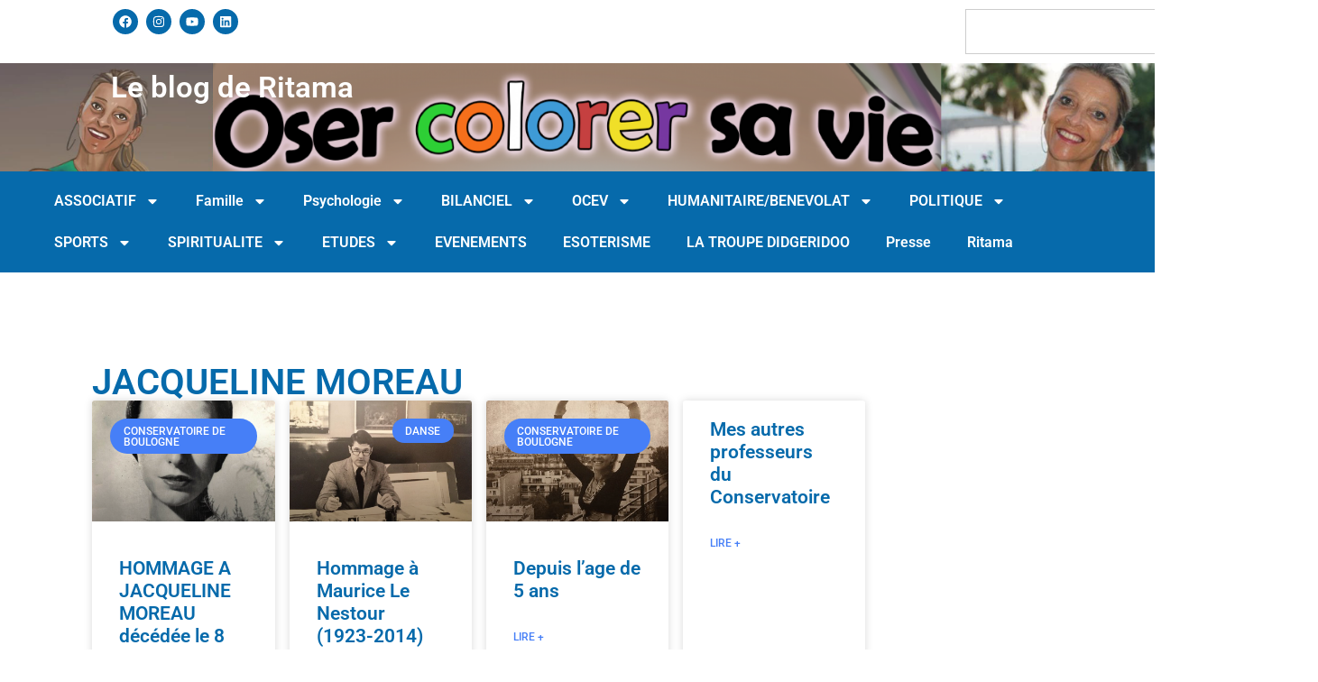

--- FILE ---
content_type: text/html; charset=UTF-8
request_url: https://www.osercolorersavie.fr/tag/jacqueline-moreau/
body_size: 24093
content:
<!doctype html>
<html dir="ltr" lang="fr-FR" prefix="og: https://ogp.me/ns#">
<head>
	<meta charset="UTF-8">
	<meta name="viewport" content="width=device-width, initial-scale=1">
	<link rel="profile" href="https://gmpg.org/xfn/11">
	<title>JACQUELINE MOREAU - Oser colorer sa vie</title>
<style>
#wpadminbar #wp-admin-bar-wccp_free_top_button .ab-icon:before {
	content: "\f160";
	color: #02CA02;
	top: 3px;
}
#wpadminbar #wp-admin-bar-wccp_free_top_button .ab-icon {
	transform: rotate(45deg);
}
</style>

		<!-- All in One SEO 4.9.1 - aioseo.com -->
	<meta name="robots" content="max-image-preview:large" />
	<link rel="canonical" href="https://www.osercolorersavie.fr/tag/jacqueline-moreau/" />
	<meta name="generator" content="All in One SEO (AIOSEO) 4.9.1" />
		<script type="application/ld+json" class="aioseo-schema">
			{"@context":"https:\/\/schema.org","@graph":[{"@type":"BreadcrumbList","@id":"https:\/\/www.osercolorersavie.fr\/tag\/jacqueline-moreau\/#breadcrumblist","itemListElement":[{"@type":"ListItem","@id":"https:\/\/www.osercolorersavie.fr#listItem","position":1,"name":"Home","item":"https:\/\/www.osercolorersavie.fr","nextItem":{"@type":"ListItem","@id":"https:\/\/www.osercolorersavie.fr\/tag\/jacqueline-moreau\/#listItem","name":"JACQUELINE MOREAU"}},{"@type":"ListItem","@id":"https:\/\/www.osercolorersavie.fr\/tag\/jacqueline-moreau\/#listItem","position":2,"name":"JACQUELINE MOREAU","previousItem":{"@type":"ListItem","@id":"https:\/\/www.osercolorersavie.fr#listItem","name":"Home"}}]},{"@type":"CollectionPage","@id":"https:\/\/www.osercolorersavie.fr\/tag\/jacqueline-moreau\/#collectionpage","url":"https:\/\/www.osercolorersavie.fr\/tag\/jacqueline-moreau\/","name":"JACQUELINE MOREAU - Oser colorer sa vie","inLanguage":"fr-FR","isPartOf":{"@id":"https:\/\/www.osercolorersavie.fr\/#website"},"breadcrumb":{"@id":"https:\/\/www.osercolorersavie.fr\/tag\/jacqueline-moreau\/#breadcrumblist"}},{"@type":"Organization","@id":"https:\/\/www.osercolorersavie.fr\/#organization","name":"Oser colorer sa vie","description":"Le blog de Ritama","url":"https:\/\/www.osercolorersavie.fr\/","logo":{"@type":"ImageObject","url":"https:\/\/www.osercolorersavie.fr\/wp-content\/uploads\/2024\/05\/portraits-osez-ecriture2.png","@id":"https:\/\/www.osercolorersavie.fr\/tag\/jacqueline-moreau\/#organizationLogo","width":3103,"height":394},"image":{"@id":"https:\/\/www.osercolorersavie.fr\/tag\/jacqueline-moreau\/#organizationLogo"}},{"@type":"WebSite","@id":"https:\/\/www.osercolorersavie.fr\/#website","url":"https:\/\/www.osercolorersavie.fr\/","name":"Oser colorer sa vie","description":"Le blog de Ritama","inLanguage":"fr-FR","publisher":{"@id":"https:\/\/www.osercolorersavie.fr\/#organization"}}]}
		</script>
		<!-- All in One SEO -->

<link rel="alternate" type="application/rss+xml" title="Oser colorer sa vie &raquo; Flux" href="https://www.osercolorersavie.fr/feed/" />
<link rel="alternate" type="application/rss+xml" title="Oser colorer sa vie &raquo; Flux des commentaires" href="https://www.osercolorersavie.fr/comments/feed/" />
<script id="wpp-js" src="https://www.osercolorersavie.fr/wp-content/plugins/wordpress-popular-posts/assets/js/wpp.min.js?ver=7.3.6" data-sampling="0" data-sampling-rate="100" data-api-url="https://www.osercolorersavie.fr/wp-json/wordpress-popular-posts" data-post-id="0" data-token="bec5e7f448" data-lang="0" data-debug="0"></script>
<link rel="alternate" type="application/rss+xml" title="Oser colorer sa vie &raquo; Flux de l’étiquette JACQUELINE MOREAU" href="https://www.osercolorersavie.fr/tag/jacqueline-moreau/feed/" />
		<!-- This site uses the Google Analytics by MonsterInsights plugin v9.11.1 - Using Analytics tracking - https://www.monsterinsights.com/ -->
							<script src="//www.googletagmanager.com/gtag/js?id=G-16N9VLD5KB"  data-cfasync="false" data-wpfc-render="false" async></script>
			<script data-cfasync="false" data-wpfc-render="false">
				var mi_version = '9.11.1';
				var mi_track_user = true;
				var mi_no_track_reason = '';
								var MonsterInsightsDefaultLocations = {"page_location":"https:\/\/www.osercolorersavie.fr\/tag\/jacqueline-moreau\/"};
								if ( typeof MonsterInsightsPrivacyGuardFilter === 'function' ) {
					var MonsterInsightsLocations = (typeof MonsterInsightsExcludeQuery === 'object') ? MonsterInsightsPrivacyGuardFilter( MonsterInsightsExcludeQuery ) : MonsterInsightsPrivacyGuardFilter( MonsterInsightsDefaultLocations );
				} else {
					var MonsterInsightsLocations = (typeof MonsterInsightsExcludeQuery === 'object') ? MonsterInsightsExcludeQuery : MonsterInsightsDefaultLocations;
				}

								var disableStrs = [
										'ga-disable-G-16N9VLD5KB',
									];

				/* Function to detect opted out users */
				function __gtagTrackerIsOptedOut() {
					for (var index = 0; index < disableStrs.length; index++) {
						if (document.cookie.indexOf(disableStrs[index] + '=true') > -1) {
							return true;
						}
					}

					return false;
				}

				/* Disable tracking if the opt-out cookie exists. */
				if (__gtagTrackerIsOptedOut()) {
					for (var index = 0; index < disableStrs.length; index++) {
						window[disableStrs[index]] = true;
					}
				}

				/* Opt-out function */
				function __gtagTrackerOptout() {
					for (var index = 0; index < disableStrs.length; index++) {
						document.cookie = disableStrs[index] + '=true; expires=Thu, 31 Dec 2099 23:59:59 UTC; path=/';
						window[disableStrs[index]] = true;
					}
				}

				if ('undefined' === typeof gaOptout) {
					function gaOptout() {
						__gtagTrackerOptout();
					}
				}
								window.dataLayer = window.dataLayer || [];

				window.MonsterInsightsDualTracker = {
					helpers: {},
					trackers: {},
				};
				if (mi_track_user) {
					function __gtagDataLayer() {
						dataLayer.push(arguments);
					}

					function __gtagTracker(type, name, parameters) {
						if (!parameters) {
							parameters = {};
						}

						if (parameters.send_to) {
							__gtagDataLayer.apply(null, arguments);
							return;
						}

						if (type === 'event') {
														parameters.send_to = monsterinsights_frontend.v4_id;
							var hookName = name;
							if (typeof parameters['event_category'] !== 'undefined') {
								hookName = parameters['event_category'] + ':' + name;
							}

							if (typeof MonsterInsightsDualTracker.trackers[hookName] !== 'undefined') {
								MonsterInsightsDualTracker.trackers[hookName](parameters);
							} else {
								__gtagDataLayer('event', name, parameters);
							}
							
						} else {
							__gtagDataLayer.apply(null, arguments);
						}
					}

					__gtagTracker('js', new Date());
					__gtagTracker('set', {
						'developer_id.dZGIzZG': true,
											});
					if ( MonsterInsightsLocations.page_location ) {
						__gtagTracker('set', MonsterInsightsLocations);
					}
										__gtagTracker('config', 'G-16N9VLD5KB', {"forceSSL":"true"} );
										window.gtag = __gtagTracker;										(function () {
						/* https://developers.google.com/analytics/devguides/collection/analyticsjs/ */
						/* ga and __gaTracker compatibility shim. */
						var noopfn = function () {
							return null;
						};
						var newtracker = function () {
							return new Tracker();
						};
						var Tracker = function () {
							return null;
						};
						var p = Tracker.prototype;
						p.get = noopfn;
						p.set = noopfn;
						p.send = function () {
							var args = Array.prototype.slice.call(arguments);
							args.unshift('send');
							__gaTracker.apply(null, args);
						};
						var __gaTracker = function () {
							var len = arguments.length;
							if (len === 0) {
								return;
							}
							var f = arguments[len - 1];
							if (typeof f !== 'object' || f === null || typeof f.hitCallback !== 'function') {
								if ('send' === arguments[0]) {
									var hitConverted, hitObject = false, action;
									if ('event' === arguments[1]) {
										if ('undefined' !== typeof arguments[3]) {
											hitObject = {
												'eventAction': arguments[3],
												'eventCategory': arguments[2],
												'eventLabel': arguments[4],
												'value': arguments[5] ? arguments[5] : 1,
											}
										}
									}
									if ('pageview' === arguments[1]) {
										if ('undefined' !== typeof arguments[2]) {
											hitObject = {
												'eventAction': 'page_view',
												'page_path': arguments[2],
											}
										}
									}
									if (typeof arguments[2] === 'object') {
										hitObject = arguments[2];
									}
									if (typeof arguments[5] === 'object') {
										Object.assign(hitObject, arguments[5]);
									}
									if ('undefined' !== typeof arguments[1].hitType) {
										hitObject = arguments[1];
										if ('pageview' === hitObject.hitType) {
											hitObject.eventAction = 'page_view';
										}
									}
									if (hitObject) {
										action = 'timing' === arguments[1].hitType ? 'timing_complete' : hitObject.eventAction;
										hitConverted = mapArgs(hitObject);
										__gtagTracker('event', action, hitConverted);
									}
								}
								return;
							}

							function mapArgs(args) {
								var arg, hit = {};
								var gaMap = {
									'eventCategory': 'event_category',
									'eventAction': 'event_action',
									'eventLabel': 'event_label',
									'eventValue': 'event_value',
									'nonInteraction': 'non_interaction',
									'timingCategory': 'event_category',
									'timingVar': 'name',
									'timingValue': 'value',
									'timingLabel': 'event_label',
									'page': 'page_path',
									'location': 'page_location',
									'title': 'page_title',
									'referrer' : 'page_referrer',
								};
								for (arg in args) {
																		if (!(!args.hasOwnProperty(arg) || !gaMap.hasOwnProperty(arg))) {
										hit[gaMap[arg]] = args[arg];
									} else {
										hit[arg] = args[arg];
									}
								}
								return hit;
							}

							try {
								f.hitCallback();
							} catch (ex) {
							}
						};
						__gaTracker.create = newtracker;
						__gaTracker.getByName = newtracker;
						__gaTracker.getAll = function () {
							return [];
						};
						__gaTracker.remove = noopfn;
						__gaTracker.loaded = true;
						window['__gaTracker'] = __gaTracker;
					})();
									} else {
										console.log("");
					(function () {
						function __gtagTracker() {
							return null;
						}

						window['__gtagTracker'] = __gtagTracker;
						window['gtag'] = __gtagTracker;
					})();
									}
			</script>
							<!-- / Google Analytics by MonsterInsights -->
		<style id='wp-img-auto-sizes-contain-inline-css'>
img:is([sizes=auto i],[sizes^="auto," i]){contain-intrinsic-size:3000px 1500px}
/*# sourceURL=wp-img-auto-sizes-contain-inline-css */
</style>
<style id='wp-emoji-styles-inline-css'>

	img.wp-smiley, img.emoji {
		display: inline !important;
		border: none !important;
		box-shadow: none !important;
		height: 1em !important;
		width: 1em !important;
		margin: 0 0.07em !important;
		vertical-align: -0.1em !important;
		background: none !important;
		padding: 0 !important;
	}
/*# sourceURL=wp-emoji-styles-inline-css */
</style>
<link rel='stylesheet' id='wp-block-library-css' href='https://www.osercolorersavie.fr/wp-includes/css/dist/block-library/style.min.css?ver=6a31004d38c1371c2b2f22330eade382' media='all' />
<style id='global-styles-inline-css'>
:root{--wp--preset--aspect-ratio--square: 1;--wp--preset--aspect-ratio--4-3: 4/3;--wp--preset--aspect-ratio--3-4: 3/4;--wp--preset--aspect-ratio--3-2: 3/2;--wp--preset--aspect-ratio--2-3: 2/3;--wp--preset--aspect-ratio--16-9: 16/9;--wp--preset--aspect-ratio--9-16: 9/16;--wp--preset--color--black: #000000;--wp--preset--color--cyan-bluish-gray: #abb8c3;--wp--preset--color--white: #ffffff;--wp--preset--color--pale-pink: #f78da7;--wp--preset--color--vivid-red: #cf2e2e;--wp--preset--color--luminous-vivid-orange: #ff6900;--wp--preset--color--luminous-vivid-amber: #fcb900;--wp--preset--color--light-green-cyan: #7bdcb5;--wp--preset--color--vivid-green-cyan: #00d084;--wp--preset--color--pale-cyan-blue: #8ed1fc;--wp--preset--color--vivid-cyan-blue: #0693e3;--wp--preset--color--vivid-purple: #9b51e0;--wp--preset--gradient--vivid-cyan-blue-to-vivid-purple: linear-gradient(135deg,rgb(6,147,227) 0%,rgb(155,81,224) 100%);--wp--preset--gradient--light-green-cyan-to-vivid-green-cyan: linear-gradient(135deg,rgb(122,220,180) 0%,rgb(0,208,130) 100%);--wp--preset--gradient--luminous-vivid-amber-to-luminous-vivid-orange: linear-gradient(135deg,rgb(252,185,0) 0%,rgb(255,105,0) 100%);--wp--preset--gradient--luminous-vivid-orange-to-vivid-red: linear-gradient(135deg,rgb(255,105,0) 0%,rgb(207,46,46) 100%);--wp--preset--gradient--very-light-gray-to-cyan-bluish-gray: linear-gradient(135deg,rgb(238,238,238) 0%,rgb(169,184,195) 100%);--wp--preset--gradient--cool-to-warm-spectrum: linear-gradient(135deg,rgb(74,234,220) 0%,rgb(151,120,209) 20%,rgb(207,42,186) 40%,rgb(238,44,130) 60%,rgb(251,105,98) 80%,rgb(254,248,76) 100%);--wp--preset--gradient--blush-light-purple: linear-gradient(135deg,rgb(255,206,236) 0%,rgb(152,150,240) 100%);--wp--preset--gradient--blush-bordeaux: linear-gradient(135deg,rgb(254,205,165) 0%,rgb(254,45,45) 50%,rgb(107,0,62) 100%);--wp--preset--gradient--luminous-dusk: linear-gradient(135deg,rgb(255,203,112) 0%,rgb(199,81,192) 50%,rgb(65,88,208) 100%);--wp--preset--gradient--pale-ocean: linear-gradient(135deg,rgb(255,245,203) 0%,rgb(182,227,212) 50%,rgb(51,167,181) 100%);--wp--preset--gradient--electric-grass: linear-gradient(135deg,rgb(202,248,128) 0%,rgb(113,206,126) 100%);--wp--preset--gradient--midnight: linear-gradient(135deg,rgb(2,3,129) 0%,rgb(40,116,252) 100%);--wp--preset--font-size--small: 13px;--wp--preset--font-size--medium: 20px;--wp--preset--font-size--large: 36px;--wp--preset--font-size--x-large: 42px;--wp--preset--spacing--20: 0.44rem;--wp--preset--spacing--30: 0.67rem;--wp--preset--spacing--40: 1rem;--wp--preset--spacing--50: 1.5rem;--wp--preset--spacing--60: 2.25rem;--wp--preset--spacing--70: 3.38rem;--wp--preset--spacing--80: 5.06rem;--wp--preset--shadow--natural: 6px 6px 9px rgba(0, 0, 0, 0.2);--wp--preset--shadow--deep: 12px 12px 50px rgba(0, 0, 0, 0.4);--wp--preset--shadow--sharp: 6px 6px 0px rgba(0, 0, 0, 0.2);--wp--preset--shadow--outlined: 6px 6px 0px -3px rgb(255, 255, 255), 6px 6px rgb(0, 0, 0);--wp--preset--shadow--crisp: 6px 6px 0px rgb(0, 0, 0);}:root { --wp--style--global--content-size: 800px;--wp--style--global--wide-size: 1200px; }:where(body) { margin: 0; }.wp-site-blocks > .alignleft { float: left; margin-right: 2em; }.wp-site-blocks > .alignright { float: right; margin-left: 2em; }.wp-site-blocks > .aligncenter { justify-content: center; margin-left: auto; margin-right: auto; }:where(.wp-site-blocks) > * { margin-block-start: 24px; margin-block-end: 0; }:where(.wp-site-blocks) > :first-child { margin-block-start: 0; }:where(.wp-site-blocks) > :last-child { margin-block-end: 0; }:root { --wp--style--block-gap: 24px; }:root :where(.is-layout-flow) > :first-child{margin-block-start: 0;}:root :where(.is-layout-flow) > :last-child{margin-block-end: 0;}:root :where(.is-layout-flow) > *{margin-block-start: 24px;margin-block-end: 0;}:root :where(.is-layout-constrained) > :first-child{margin-block-start: 0;}:root :where(.is-layout-constrained) > :last-child{margin-block-end: 0;}:root :where(.is-layout-constrained) > *{margin-block-start: 24px;margin-block-end: 0;}:root :where(.is-layout-flex){gap: 24px;}:root :where(.is-layout-grid){gap: 24px;}.is-layout-flow > .alignleft{float: left;margin-inline-start: 0;margin-inline-end: 2em;}.is-layout-flow > .alignright{float: right;margin-inline-start: 2em;margin-inline-end: 0;}.is-layout-flow > .aligncenter{margin-left: auto !important;margin-right: auto !important;}.is-layout-constrained > .alignleft{float: left;margin-inline-start: 0;margin-inline-end: 2em;}.is-layout-constrained > .alignright{float: right;margin-inline-start: 2em;margin-inline-end: 0;}.is-layout-constrained > .aligncenter{margin-left: auto !important;margin-right: auto !important;}.is-layout-constrained > :where(:not(.alignleft):not(.alignright):not(.alignfull)){max-width: var(--wp--style--global--content-size);margin-left: auto !important;margin-right: auto !important;}.is-layout-constrained > .alignwide{max-width: var(--wp--style--global--wide-size);}body .is-layout-flex{display: flex;}.is-layout-flex{flex-wrap: wrap;align-items: center;}.is-layout-flex > :is(*, div){margin: 0;}body .is-layout-grid{display: grid;}.is-layout-grid > :is(*, div){margin: 0;}body{padding-top: 0px;padding-right: 0px;padding-bottom: 0px;padding-left: 0px;}a:where(:not(.wp-element-button)){text-decoration: underline;}:root :where(.wp-element-button, .wp-block-button__link){background-color: #32373c;border-width: 0;color: #fff;font-family: inherit;font-size: inherit;font-style: inherit;font-weight: inherit;letter-spacing: inherit;line-height: inherit;padding-top: calc(0.667em + 2px);padding-right: calc(1.333em + 2px);padding-bottom: calc(0.667em + 2px);padding-left: calc(1.333em + 2px);text-decoration: none;text-transform: inherit;}.has-black-color{color: var(--wp--preset--color--black) !important;}.has-cyan-bluish-gray-color{color: var(--wp--preset--color--cyan-bluish-gray) !important;}.has-white-color{color: var(--wp--preset--color--white) !important;}.has-pale-pink-color{color: var(--wp--preset--color--pale-pink) !important;}.has-vivid-red-color{color: var(--wp--preset--color--vivid-red) !important;}.has-luminous-vivid-orange-color{color: var(--wp--preset--color--luminous-vivid-orange) !important;}.has-luminous-vivid-amber-color{color: var(--wp--preset--color--luminous-vivid-amber) !important;}.has-light-green-cyan-color{color: var(--wp--preset--color--light-green-cyan) !important;}.has-vivid-green-cyan-color{color: var(--wp--preset--color--vivid-green-cyan) !important;}.has-pale-cyan-blue-color{color: var(--wp--preset--color--pale-cyan-blue) !important;}.has-vivid-cyan-blue-color{color: var(--wp--preset--color--vivid-cyan-blue) !important;}.has-vivid-purple-color{color: var(--wp--preset--color--vivid-purple) !important;}.has-black-background-color{background-color: var(--wp--preset--color--black) !important;}.has-cyan-bluish-gray-background-color{background-color: var(--wp--preset--color--cyan-bluish-gray) !important;}.has-white-background-color{background-color: var(--wp--preset--color--white) !important;}.has-pale-pink-background-color{background-color: var(--wp--preset--color--pale-pink) !important;}.has-vivid-red-background-color{background-color: var(--wp--preset--color--vivid-red) !important;}.has-luminous-vivid-orange-background-color{background-color: var(--wp--preset--color--luminous-vivid-orange) !important;}.has-luminous-vivid-amber-background-color{background-color: var(--wp--preset--color--luminous-vivid-amber) !important;}.has-light-green-cyan-background-color{background-color: var(--wp--preset--color--light-green-cyan) !important;}.has-vivid-green-cyan-background-color{background-color: var(--wp--preset--color--vivid-green-cyan) !important;}.has-pale-cyan-blue-background-color{background-color: var(--wp--preset--color--pale-cyan-blue) !important;}.has-vivid-cyan-blue-background-color{background-color: var(--wp--preset--color--vivid-cyan-blue) !important;}.has-vivid-purple-background-color{background-color: var(--wp--preset--color--vivid-purple) !important;}.has-black-border-color{border-color: var(--wp--preset--color--black) !important;}.has-cyan-bluish-gray-border-color{border-color: var(--wp--preset--color--cyan-bluish-gray) !important;}.has-white-border-color{border-color: var(--wp--preset--color--white) !important;}.has-pale-pink-border-color{border-color: var(--wp--preset--color--pale-pink) !important;}.has-vivid-red-border-color{border-color: var(--wp--preset--color--vivid-red) !important;}.has-luminous-vivid-orange-border-color{border-color: var(--wp--preset--color--luminous-vivid-orange) !important;}.has-luminous-vivid-amber-border-color{border-color: var(--wp--preset--color--luminous-vivid-amber) !important;}.has-light-green-cyan-border-color{border-color: var(--wp--preset--color--light-green-cyan) !important;}.has-vivid-green-cyan-border-color{border-color: var(--wp--preset--color--vivid-green-cyan) !important;}.has-pale-cyan-blue-border-color{border-color: var(--wp--preset--color--pale-cyan-blue) !important;}.has-vivid-cyan-blue-border-color{border-color: var(--wp--preset--color--vivid-cyan-blue) !important;}.has-vivid-purple-border-color{border-color: var(--wp--preset--color--vivid-purple) !important;}.has-vivid-cyan-blue-to-vivid-purple-gradient-background{background: var(--wp--preset--gradient--vivid-cyan-blue-to-vivid-purple) !important;}.has-light-green-cyan-to-vivid-green-cyan-gradient-background{background: var(--wp--preset--gradient--light-green-cyan-to-vivid-green-cyan) !important;}.has-luminous-vivid-amber-to-luminous-vivid-orange-gradient-background{background: var(--wp--preset--gradient--luminous-vivid-amber-to-luminous-vivid-orange) !important;}.has-luminous-vivid-orange-to-vivid-red-gradient-background{background: var(--wp--preset--gradient--luminous-vivid-orange-to-vivid-red) !important;}.has-very-light-gray-to-cyan-bluish-gray-gradient-background{background: var(--wp--preset--gradient--very-light-gray-to-cyan-bluish-gray) !important;}.has-cool-to-warm-spectrum-gradient-background{background: var(--wp--preset--gradient--cool-to-warm-spectrum) !important;}.has-blush-light-purple-gradient-background{background: var(--wp--preset--gradient--blush-light-purple) !important;}.has-blush-bordeaux-gradient-background{background: var(--wp--preset--gradient--blush-bordeaux) !important;}.has-luminous-dusk-gradient-background{background: var(--wp--preset--gradient--luminous-dusk) !important;}.has-pale-ocean-gradient-background{background: var(--wp--preset--gradient--pale-ocean) !important;}.has-electric-grass-gradient-background{background: var(--wp--preset--gradient--electric-grass) !important;}.has-midnight-gradient-background{background: var(--wp--preset--gradient--midnight) !important;}.has-small-font-size{font-size: var(--wp--preset--font-size--small) !important;}.has-medium-font-size{font-size: var(--wp--preset--font-size--medium) !important;}.has-large-font-size{font-size: var(--wp--preset--font-size--large) !important;}.has-x-large-font-size{font-size: var(--wp--preset--font-size--x-large) !important;}
/*# sourceURL=global-styles-inline-css */
</style>

<link rel='stylesheet' id='wordpress-popular-posts-css-css' href='https://www.osercolorersavie.fr/wp-content/plugins/wordpress-popular-posts/assets/css/wpp.css?ver=7.3.6' media='all' />
<link rel='stylesheet' id='hello-elementor-css' href='https://www.osercolorersavie.fr/wp-content/themes/hello-elementor/assets/css/reset.css?ver=3.4.5' media='all' />
<link rel='stylesheet' id='hello-elementor-theme-style-css' href='https://www.osercolorersavie.fr/wp-content/themes/hello-elementor/assets/css/theme.css?ver=3.4.5' media='all' />
<link rel='stylesheet' id='hello-elementor-header-footer-css' href='https://www.osercolorersavie.fr/wp-content/themes/hello-elementor/assets/css/header-footer.css?ver=3.4.5' media='all' />
<link rel='stylesheet' id='elementor-frontend-css' href='https://www.osercolorersavie.fr/wp-content/plugins/elementor/assets/css/frontend.min.css?ver=3.33.2' media='all' />
<style id='elementor-frontend-inline-css'>
.elementor-3939 .elementor-element.elementor-element-0f4686e:not(.elementor-motion-effects-element-type-background), .elementor-3939 .elementor-element.elementor-element-0f4686e > .elementor-motion-effects-container > .elementor-motion-effects-layer{background-image:url("https://www.osercolorersavie.fr/wp-content/uploads/2024/05/portraits-osez-ecriture2.png");}@media(max-width:767px){.elementor-3939 .elementor-element.elementor-element-0f4686e:not(.elementor-motion-effects-element-type-background), .elementor-3939 .elementor-element.elementor-element-0f4686e > .elementor-motion-effects-container > .elementor-motion-effects-layer{background-image:url("https://www.osercolorersavie.fr/wp-content/uploads/2024/05/portraits-osez-ecriture2.png");}}
/*# sourceURL=elementor-frontend-inline-css */
</style>
<link rel='stylesheet' id='elementor-post-3904-css' href='https://www.osercolorersavie.fr/wp-content/uploads/elementor/css/post-3904.css?ver=1767721059' media='all' />
<link rel='stylesheet' id='widget-social-icons-css' href='https://www.osercolorersavie.fr/wp-content/plugins/elementor/assets/css/widget-social-icons.min.css?ver=3.33.2' media='all' />
<link rel='stylesheet' id='e-apple-webkit-css' href='https://www.osercolorersavie.fr/wp-content/plugins/elementor/assets/css/conditionals/apple-webkit.min.css?ver=3.33.2' media='all' />
<link rel='stylesheet' id='widget-search-css' href='https://www.osercolorersavie.fr/wp-content/plugins/elementor-pro/assets/css/widget-search.min.css?ver=3.33.2' media='all' />
<link rel='stylesheet' id='widget-heading-css' href='https://www.osercolorersavie.fr/wp-content/plugins/elementor/assets/css/widget-heading.min.css?ver=3.33.2' media='all' />
<link rel='stylesheet' id='widget-nav-menu-css' href='https://www.osercolorersavie.fr/wp-content/plugins/elementor-pro/assets/css/widget-nav-menu.min.css?ver=3.33.2' media='all' />
<link rel='stylesheet' id='e-sticky-css' href='https://www.osercolorersavie.fr/wp-content/plugins/elementor-pro/assets/css/modules/sticky.min.css?ver=3.33.2' media='all' />
<link rel='stylesheet' id='widget-image-css' href='https://www.osercolorersavie.fr/wp-content/plugins/elementor/assets/css/widget-image.min.css?ver=3.33.2' media='all' />
<link rel='stylesheet' id='widget-posts-css' href='https://www.osercolorersavie.fr/wp-content/plugins/elementor-pro/assets/css/widget-posts.min.css?ver=3.33.2' media='all' />
<link rel='stylesheet' id='feedzy-rss-feeds-elementor-css' href='https://www.osercolorersavie.fr/wp-content/plugins/feedzy-rss-feeds/css/feedzy-rss-feeds.css?ver=1' media='all' />
<link rel='stylesheet' id='elementor-post-3939-css' href='https://www.osercolorersavie.fr/wp-content/uploads/elementor/css/post-3939.css?ver=1767721059' media='all' />
<link rel='stylesheet' id='elementor-post-3950-css' href='https://www.osercolorersavie.fr/wp-content/uploads/elementor/css/post-3950.css?ver=1767721059' media='all' />
<link rel='stylesheet' id='elementor-post-3944-css' href='https://www.osercolorersavie.fr/wp-content/uploads/elementor/css/post-3944.css?ver=1767721190' media='all' />
<link rel='stylesheet' id='elementor-gf-local-roboto-css' href='https://www.osercolorersavie.fr/wp-content/uploads/elementor/google-fonts/css/roboto.css?ver=1743521233' media='all' />
<link rel='stylesheet' id='elementor-gf-local-robotoslab-css' href='https://www.osercolorersavie.fr/wp-content/uploads/elementor/google-fonts/css/robotoslab.css?ver=1743521236' media='all' />
<link rel='stylesheet' id='elementor-gf-local-poppins-css' href='https://www.osercolorersavie.fr/wp-content/uploads/elementor/google-fonts/css/poppins.css?ver=1743522190' media='all' />
<script src="https://www.osercolorersavie.fr/wp-content/plugins/google-analytics-for-wordpress/assets/js/frontend-gtag.min.js?ver=9.11.1" id="monsterinsights-frontend-script-js" async data-wp-strategy="async"></script>
<script data-cfasync="false" data-wpfc-render="false" id='monsterinsights-frontend-script-js-extra'>var monsterinsights_frontend = {"js_events_tracking":"true","download_extensions":"doc,pdf,ppt,zip,xls,docx,pptx,xlsx","inbound_paths":"[]","home_url":"https:\/\/www.osercolorersavie.fr","hash_tracking":"false","v4_id":"G-16N9VLD5KB"};</script>
<script src="https://www.osercolorersavie.fr/wp-includes/js/jquery/jquery.min.js?ver=3.7.1" id="jquery-core-js"></script>
<script src="https://www.osercolorersavie.fr/wp-includes/js/jquery/jquery-migrate.min.js?ver=3.4.1" id="jquery-migrate-js"></script>
<link rel="https://api.w.org/" href="https://www.osercolorersavie.fr/wp-json/" /><link rel="alternate" title="JSON" type="application/json" href="https://www.osercolorersavie.fr/wp-json/wp/v2/tags/259" /><link rel="EditURI" type="application/rsd+xml" title="RSD" href="https://www.osercolorersavie.fr/xmlrpc.php?rsd" />
<style type="text/css">
.feedzy-rss-link-icon:after {
	content: url("https://www.osercolorersavie.fr/wp-content/plugins/feedzy-rss-feeds/img/external-link.png");
	margin-left: 3px;
}
</style>
		<script id="wpcp_disable_selection" type="text/javascript">
var image_save_msg='You are not allowed to save images!';
	var no_menu_msg='Context Menu disabled!';
	var smessage = "Content is protected !!";

function disableEnterKey(e)
{
	var elemtype = e.target.tagName;
	
	elemtype = elemtype.toUpperCase();
	
	if (elemtype == "TEXT" || elemtype == "TEXTAREA" || elemtype == "INPUT" || elemtype == "PASSWORD" || elemtype == "SELECT" || elemtype == "OPTION" || elemtype == "EMBED")
	{
		elemtype = 'TEXT';
	}
	
	if (e.ctrlKey){
     var key;
     if(window.event)
          key = window.event.keyCode;     //IE
     else
          key = e.which;     //firefox (97)
    //if (key != 17) alert(key);
     if (elemtype!= 'TEXT' && (key == 97 || key == 65 || key == 67 || key == 99 || key == 88 || key == 120 || key == 26 || key == 85  || key == 86 || key == 83 || key == 43 || key == 73))
     {
		if(wccp_free_iscontenteditable(e)) return true;
		show_wpcp_message('You are not allowed to copy content or view source');
		return false;
     }else
     	return true;
     }
}


/*For contenteditable tags*/
function wccp_free_iscontenteditable(e)
{
	var e = e || window.event; // also there is no e.target property in IE. instead IE uses window.event.srcElement
  	
	var target = e.target || e.srcElement;

	var elemtype = e.target.nodeName;
	
	elemtype = elemtype.toUpperCase();
	
	var iscontenteditable = "false";
		
	if(typeof target.getAttribute!="undefined" ) iscontenteditable = target.getAttribute("contenteditable"); // Return true or false as string
	
	var iscontenteditable2 = false;
	
	if(typeof target.isContentEditable!="undefined" ) iscontenteditable2 = target.isContentEditable; // Return true or false as boolean

	if(target.parentElement.isContentEditable) iscontenteditable2 = true;
	
	if (iscontenteditable == "true" || iscontenteditable2 == true)
	{
		if(typeof target.style!="undefined" ) target.style.cursor = "text";
		
		return true;
	}
}

////////////////////////////////////
function disable_copy(e)
{	
	var e = e || window.event; // also there is no e.target property in IE. instead IE uses window.event.srcElement
	
	var elemtype = e.target.tagName;
	
	elemtype = elemtype.toUpperCase();
	
	if (elemtype == "TEXT" || elemtype == "TEXTAREA" || elemtype == "INPUT" || elemtype == "PASSWORD" || elemtype == "SELECT" || elemtype == "OPTION" || elemtype == "EMBED")
	{
		elemtype = 'TEXT';
	}
	
	if(wccp_free_iscontenteditable(e)) return true;
	
	var isSafari = /Safari/.test(navigator.userAgent) && /Apple Computer/.test(navigator.vendor);
	
	var checker_IMG = '';
	if (elemtype == "IMG" && checker_IMG == 'checked' && e.detail >= 2) {show_wpcp_message(alertMsg_IMG);return false;}
	if (elemtype != "TEXT")
	{
		if (smessage !== "" && e.detail == 2)
			show_wpcp_message(smessage);
		
		if (isSafari)
			return true;
		else
			return false;
	}	
}

//////////////////////////////////////////
function disable_copy_ie()
{
	var e = e || window.event;
	var elemtype = window.event.srcElement.nodeName;
	elemtype = elemtype.toUpperCase();
	if(wccp_free_iscontenteditable(e)) return true;
	if (elemtype == "IMG") {show_wpcp_message(alertMsg_IMG);return false;}
	if (elemtype != "TEXT" && elemtype != "TEXTAREA" && elemtype != "INPUT" && elemtype != "PASSWORD" && elemtype != "SELECT" && elemtype != "OPTION" && elemtype != "EMBED")
	{
		return false;
	}
}	
function reEnable()
{
	return true;
}
document.onkeydown = disableEnterKey;
document.onselectstart = disable_copy_ie;
if(navigator.userAgent.indexOf('MSIE')==-1)
{
	document.onmousedown = disable_copy;
	document.onclick = reEnable;
}
function disableSelection(target)
{
    //For IE This code will work
    if (typeof target.onselectstart!="undefined")
    target.onselectstart = disable_copy_ie;
    
    //For Firefox This code will work
    else if (typeof target.style.MozUserSelect!="undefined")
    {target.style.MozUserSelect="none";}
    
    //All other  (ie: Opera) This code will work
    else
    target.onmousedown=function(){return false}
    target.style.cursor = "default";
}
//Calling the JS function directly just after body load
window.onload = function(){disableSelection(document.body);};

//////////////////special for safari Start////////////////
var onlongtouch;
var timer;
var touchduration = 1000; //length of time we want the user to touch before we do something

var elemtype = "";
function touchstart(e) {
	var e = e || window.event;
  // also there is no e.target property in IE.
  // instead IE uses window.event.srcElement
  	var target = e.target || e.srcElement;
	
	elemtype = window.event.srcElement.nodeName;
	
	elemtype = elemtype.toUpperCase();
	
	if(!wccp_pro_is_passive()) e.preventDefault();
	if (!timer) {
		timer = setTimeout(onlongtouch, touchduration);
	}
}

function touchend() {
    //stops short touches from firing the event
    if (timer) {
        clearTimeout(timer);
        timer = null;
    }
	onlongtouch();
}

onlongtouch = function(e) { //this will clear the current selection if anything selected
	
	if (elemtype != "TEXT" && elemtype != "TEXTAREA" && elemtype != "INPUT" && elemtype != "PASSWORD" && elemtype != "SELECT" && elemtype != "EMBED" && elemtype != "OPTION")	
	{
		if (window.getSelection) {
			if (window.getSelection().empty) {  // Chrome
			window.getSelection().empty();
			} else if (window.getSelection().removeAllRanges) {  // Firefox
			window.getSelection().removeAllRanges();
			}
		} else if (document.selection) {  // IE?
			document.selection.empty();
		}
		return false;
	}
};

document.addEventListener("DOMContentLoaded", function(event) { 
    window.addEventListener("touchstart", touchstart, false);
    window.addEventListener("touchend", touchend, false);
});

function wccp_pro_is_passive() {

  var cold = false,
  hike = function() {};

  try {
	  const object1 = {};
  var aid = Object.defineProperty(object1, 'passive', {
  get() {cold = true}
  });
  window.addEventListener('test', hike, aid);
  window.removeEventListener('test', hike, aid);
  } catch (e) {}

  return cold;
}
/*special for safari End*/
</script>
<script id="wpcp_disable_Right_Click" type="text/javascript">
document.ondragstart = function() { return false;}
	function nocontext(e) {
	   return false;
	}
	document.oncontextmenu = nocontext;
</script>
<style>
.unselectable
{
-moz-user-select:none;
-webkit-user-select:none;
cursor: default;
}
html
{
-webkit-touch-callout: none;
-webkit-user-select: none;
-khtml-user-select: none;
-moz-user-select: none;
-ms-user-select: none;
user-select: none;
-webkit-tap-highlight-color: rgba(0,0,0,0);
}
</style>
<script id="wpcp_css_disable_selection" type="text/javascript">
var e = document.getElementsByTagName('body')[0];
if(e)
{
	e.setAttribute('unselectable',"on");
}
</script>
            <style id="wpp-loading-animation-styles">@-webkit-keyframes bgslide{from{background-position-x:0}to{background-position-x:-200%}}@keyframes bgslide{from{background-position-x:0}to{background-position-x:-200%}}.wpp-widget-block-placeholder,.wpp-shortcode-placeholder{margin:0 auto;width:60px;height:3px;background:#dd3737;background:linear-gradient(90deg,#dd3737 0%,#571313 10%,#dd3737 100%);background-size:200% auto;border-radius:3px;-webkit-animation:bgslide 1s infinite linear;animation:bgslide 1s infinite linear}</style>
            <meta name="generator" content="Elementor 3.33.2; features: e_font_icon_svg, additional_custom_breakpoints; settings: css_print_method-external, google_font-enabled, font_display-swap">
			<style>
				.e-con.e-parent:nth-of-type(n+4):not(.e-lazyloaded):not(.e-no-lazyload),
				.e-con.e-parent:nth-of-type(n+4):not(.e-lazyloaded):not(.e-no-lazyload) * {
					background-image: none !important;
				}
				@media screen and (max-height: 1024px) {
					.e-con.e-parent:nth-of-type(n+3):not(.e-lazyloaded):not(.e-no-lazyload),
					.e-con.e-parent:nth-of-type(n+3):not(.e-lazyloaded):not(.e-no-lazyload) * {
						background-image: none !important;
					}
				}
				@media screen and (max-height: 640px) {
					.e-con.e-parent:nth-of-type(n+2):not(.e-lazyloaded):not(.e-no-lazyload),
					.e-con.e-parent:nth-of-type(n+2):not(.e-lazyloaded):not(.e-no-lazyload) * {
						background-image: none !important;
					}
				}
			</style>
					<style id="wp-custom-css">
			.comments-area
{margin: 5%;}		</style>
		<!-- ## NXS/OG ## --><!-- ## NXSOGTAGS ## --><!-- ## NXS/OG ## -->
</head>
<body data-rsssl=1 class="archive tag tag-jacqueline-moreau tag-259 wp-custom-logo wp-embed-responsive wp-theme-hello-elementor unselectable hello-elementor-default elementor-page-3944 elementor-default elementor-template-full-width elementor-kit-3904">


<a class="skip-link screen-reader-text" href="#content">Aller au contenu</a>

		<header data-elementor-type="header" data-elementor-id="3939" class="elementor elementor-3939 elementor-location-header" data-elementor-post-type="elementor_library">
			<div class="elementor-element elementor-element-79c361f e-grid e-con-full e-con e-parent" data-id="79c361f" data-element_type="container">
				<div class="elementor-element elementor-element-2f30d2d elementor-shape-circle e-grid-align-left elementor-grid-0 elementor-widget elementor-widget-social-icons" data-id="2f30d2d" data-element_type="widget" data-widget_type="social-icons.default">
				<div class="elementor-widget-container">
							<div class="elementor-social-icons-wrapper elementor-grid" role="list">
							<span class="elementor-grid-item" role="listitem">
					<a class="elementor-icon elementor-social-icon elementor-social-icon-facebook elementor-repeater-item-d6e34de" href="https://www.facebook.com/www.bilanciel.fr?fref=ts" target="_blank">
						<span class="elementor-screen-only">Facebook</span>
						<svg aria-hidden="true" class="e-font-icon-svg e-fab-facebook" viewBox="0 0 512 512" xmlns="http://www.w3.org/2000/svg"><path d="M504 256C504 119 393 8 256 8S8 119 8 256c0 123.78 90.69 226.38 209.25 245V327.69h-63V256h63v-54.64c0-62.15 37-96.48 93.67-96.48 27.14 0 55.52 4.84 55.52 4.84v61h-31.28c-30.8 0-40.41 19.12-40.41 38.73V256h68.78l-11 71.69h-57.78V501C413.31 482.38 504 379.78 504 256z"></path></svg>					</a>
				</span>
							<span class="elementor-grid-item" role="listitem">
					<a class="elementor-icon elementor-social-icon elementor-social-icon-instagram elementor-repeater-item-f5867b0" href="https://www.instagram.com/ritama_bilanciel/?hl=fr" target="_blank">
						<span class="elementor-screen-only">Instagram</span>
						<svg aria-hidden="true" class="e-font-icon-svg e-fab-instagram" viewBox="0 0 448 512" xmlns="http://www.w3.org/2000/svg"><path d="M224.1 141c-63.6 0-114.9 51.3-114.9 114.9s51.3 114.9 114.9 114.9S339 319.5 339 255.9 287.7 141 224.1 141zm0 189.6c-41.1 0-74.7-33.5-74.7-74.7s33.5-74.7 74.7-74.7 74.7 33.5 74.7 74.7-33.6 74.7-74.7 74.7zm146.4-194.3c0 14.9-12 26.8-26.8 26.8-14.9 0-26.8-12-26.8-26.8s12-26.8 26.8-26.8 26.8 12 26.8 26.8zm76.1 27.2c-1.7-35.9-9.9-67.7-36.2-93.9-26.2-26.2-58-34.4-93.9-36.2-37-2.1-147.9-2.1-184.9 0-35.8 1.7-67.6 9.9-93.9 36.1s-34.4 58-36.2 93.9c-2.1 37-2.1 147.9 0 184.9 1.7 35.9 9.9 67.7 36.2 93.9s58 34.4 93.9 36.2c37 2.1 147.9 2.1 184.9 0 35.9-1.7 67.7-9.9 93.9-36.2 26.2-26.2 34.4-58 36.2-93.9 2.1-37 2.1-147.8 0-184.8zM398.8 388c-7.8 19.6-22.9 34.7-42.6 42.6-29.5 11.7-99.5 9-132.1 9s-102.7 2.6-132.1-9c-19.6-7.8-34.7-22.9-42.6-42.6-11.7-29.5-9-99.5-9-132.1s-2.6-102.7 9-132.1c7.8-19.6 22.9-34.7 42.6-42.6 29.5-11.7 99.5-9 132.1-9s102.7-2.6 132.1 9c19.6 7.8 34.7 22.9 42.6 42.6 11.7 29.5 9 99.5 9 132.1s2.7 102.7-9 132.1z"></path></svg>					</a>
				</span>
							<span class="elementor-grid-item" role="listitem">
					<a class="elementor-icon elementor-social-icon elementor-social-icon-youtube elementor-repeater-item-28598f6" href="https://www.youtube.com/c/RITAMATh%C3%A9rapeuteHolistique" target="_blank">
						<span class="elementor-screen-only">Youtube</span>
						<svg aria-hidden="true" class="e-font-icon-svg e-fab-youtube" viewBox="0 0 576 512" xmlns="http://www.w3.org/2000/svg"><path d="M549.655 124.083c-6.281-23.65-24.787-42.276-48.284-48.597C458.781 64 288 64 288 64S117.22 64 74.629 75.486c-23.497 6.322-42.003 24.947-48.284 48.597-11.412 42.867-11.412 132.305-11.412 132.305s0 89.438 11.412 132.305c6.281 23.65 24.787 41.5 48.284 47.821C117.22 448 288 448 288 448s170.78 0 213.371-11.486c23.497-6.321 42.003-24.171 48.284-47.821 11.412-42.867 11.412-132.305 11.412-132.305s0-89.438-11.412-132.305zm-317.51 213.508V175.185l142.739 81.205-142.739 81.201z"></path></svg>					</a>
				</span>
							<span class="elementor-grid-item" role="listitem">
					<a class="elementor-icon elementor-social-icon elementor-social-icon-linkedin elementor-repeater-item-d8b40d8" href="https://www.linkedin.com/in/ritama-sophie-touttee-henrotte/" target="_blank">
						<span class="elementor-screen-only">Linkedin</span>
						<svg aria-hidden="true" class="e-font-icon-svg e-fab-linkedin" viewBox="0 0 448 512" xmlns="http://www.w3.org/2000/svg"><path d="M416 32H31.9C14.3 32 0 46.5 0 64.3v383.4C0 465.5 14.3 480 31.9 480H416c17.6 0 32-14.5 32-32.3V64.3c0-17.8-14.4-32.3-32-32.3zM135.4 416H69V202.2h66.5V416zm-33.2-243c-21.3 0-38.5-17.3-38.5-38.5S80.9 96 102.2 96c21.2 0 38.5 17.3 38.5 38.5 0 21.3-17.2 38.5-38.5 38.5zm282.1 243h-66.4V312c0-24.8-.5-56.7-34.5-56.7-34.6 0-39.9 27-39.9 54.9V416h-66.4V202.2h63.7v29.2h.9c8.9-16.8 30.6-34.5 62.9-34.5 67.2 0 79.7 44.3 79.7 101.9V416z"></path></svg>					</a>
				</span>
					</div>
						</div>
				</div>
				<div class="elementor-element elementor-element-4a60387 elementor-widget elementor-widget-search" data-id="4a60387" data-element_type="widget" data-settings="{&quot;submit_trigger&quot;:&quot;key_enter&quot;,&quot;pagination_type_options&quot;:&quot;none&quot;}" data-widget_type="search.default">
				<div class="elementor-widget-container">
							<search class="e-search hidden" role="search">
			<form class="e-search-form" action="https://www.osercolorersavie.fr" method="get">

				
				<label class="e-search-label" for="search-4a60387">
					<span class="elementor-screen-only">
						Rechercher 					</span>
					<svg aria-hidden="true" class="e-font-icon-svg e-fas-search" viewBox="0 0 512 512" xmlns="http://www.w3.org/2000/svg"><path d="M505 442.7L405.3 343c-4.5-4.5-10.6-7-17-7H372c27.6-35.3 44-79.7 44-128C416 93.1 322.9 0 208 0S0 93.1 0 208s93.1 208 208 208c48.3 0 92.7-16.4 128-44v16.3c0 6.4 2.5 12.5 7 17l99.7 99.7c9.4 9.4 24.6 9.4 33.9 0l28.3-28.3c9.4-9.4 9.4-24.6.1-34zM208 336c-70.7 0-128-57.2-128-128 0-70.7 57.2-128 128-128 70.7 0 128 57.2 128 128 0 70.7-57.2 128-128 128z"></path></svg>				</label>

				<div class="e-search-input-wrapper">
					<input id="search-4a60387" placeholder="chercher" class="e-search-input" type="search" name="s" value="" autocomplete="off" role="combobox" aria-autocomplete="list" aria-expanded="false" aria-controls="results-4a60387" aria-haspopup="listbox">
					<svg aria-hidden="true" class="e-font-icon-svg e-fas-times" viewBox="0 0 352 512" xmlns="http://www.w3.org/2000/svg"><path d="M242.72 256l100.07-100.07c12.28-12.28 12.28-32.19 0-44.48l-22.24-22.24c-12.28-12.28-32.19-12.28-44.48 0L176 189.28 75.93 89.21c-12.28-12.28-32.19-12.28-44.48 0L9.21 111.45c-12.28 12.28-12.28 32.19 0 44.48L109.28 256 9.21 356.07c-12.28 12.28-12.28 32.19 0 44.48l22.24 22.24c12.28 12.28 32.2 12.28 44.48 0L176 322.72l100.07 100.07c12.28 12.28 32.2 12.28 44.48 0l22.24-22.24c12.28-12.28 12.28-32.19 0-44.48L242.72 256z"></path></svg>										<output id="results-4a60387" class="e-search-results-container hide-loader" aria-live="polite" aria-atomic="true" aria-label="Results for search" tabindex="0">
						<div class="e-search-results"></div>
											</output>
									</div>
				
				
				<button class="e-search-submit elementor-screen-only " type="submit" aria-label="Rechercher ">
					
									</button>
				<input type="hidden" name="e_search_props" value="4a60387-3939">
			</form>
		</search>
						</div>
				</div>
				</div>
		<div class="elementor-element elementor-element-3a7336b e-con-full e-flex e-con e-parent" data-id="3a7336b" data-element_type="container">
		<header class="elementor-element elementor-element-0f4686e e-con-full e-flex e-con e-child" data-id="0f4686e" data-element_type="container" data-settings="{&quot;background_background&quot;:&quot;classic&quot;}">
				<div class="elementor-element elementor-element-313c797 elementor-widget elementor-widget-heading" data-id="313c797" data-element_type="widget" data-widget_type="heading.default">
				<div class="elementor-widget-container">
					<h1 class="elementor-heading-title elementor-size-default"><a href="https://www.osercolorersavie.fr">Le blog de Ritama</a></h1>				</div>
				</div>
				</header>
		<div class="elementor-element elementor-element-1fd2aa0 e-flex e-con-boxed e-con e-child" data-id="1fd2aa0" data-element_type="container" data-settings="{&quot;background_background&quot;:&quot;classic&quot;,&quot;sticky&quot;:&quot;top&quot;,&quot;sticky_on&quot;:[&quot;desktop&quot;,&quot;tablet&quot;,&quot;mobile&quot;],&quot;sticky_offset&quot;:0,&quot;sticky_effects_offset&quot;:0,&quot;sticky_anchor_link_offset&quot;:0}">
					<div class="e-con-inner">
				<div class="elementor-element elementor-element-95777b5 elementor-nav-menu--dropdown-tablet elementor-nav-menu__text-align-aside elementor-nav-menu--toggle elementor-nav-menu--burger elementor-widget elementor-widget-nav-menu" data-id="95777b5" data-element_type="widget" data-settings="{&quot;layout&quot;:&quot;horizontal&quot;,&quot;submenu_icon&quot;:{&quot;value&quot;:&quot;&lt;svg aria-hidden=\&quot;true\&quot; class=\&quot;e-font-icon-svg e-fas-caret-down\&quot; viewBox=\&quot;0 0 320 512\&quot; xmlns=\&quot;http:\/\/www.w3.org\/2000\/svg\&quot;&gt;&lt;path d=\&quot;M31.3 192h257.3c17.8 0 26.7 21.5 14.1 34.1L174.1 354.8c-7.8 7.8-20.5 7.8-28.3 0L17.2 226.1C4.6 213.5 13.5 192 31.3 192z\&quot;&gt;&lt;\/path&gt;&lt;\/svg&gt;&quot;,&quot;library&quot;:&quot;fa-solid&quot;},&quot;toggle&quot;:&quot;burger&quot;}" data-widget_type="nav-menu.default">
				<div class="elementor-widget-container">
								<nav aria-label="Menu" class="elementor-nav-menu--main elementor-nav-menu__container elementor-nav-menu--layout-horizontal e--pointer-none">
				<ul id="menu-1-95777b5" class="elementor-nav-menu"><li class="menu-item menu-item-type-taxonomy menu-item-object-category menu-item-has-children menu-item-51"><a href="https://www.osercolorersavie.fr/sujet/associatif/" class="elementor-item">ASSOCIATIF</a>
<ul class="sub-menu elementor-nav-menu--dropdown">
	<li class="menu-item menu-item-type-taxonomy menu-item-object-category menu-item-614"><a href="https://www.osercolorersavie.fr/sujet/associatif/saint-joseph-du-parchamp/" class="elementor-sub-item">APEL Saint Joseph du Parchamp Boulogne</a></li>
	<li class="menu-item menu-item-type-taxonomy menu-item-object-category menu-item-712"><a href="https://www.osercolorersavie.fr/sujet/associatif/apel-92/" class="elementor-sub-item">APEL 92</a></li>
	<li class="menu-item menu-item-type-taxonomy menu-item-object-category menu-item-761"><a href="https://www.osercolorersavie.fr/sujet/associatif/apel-nationale/" class="elementor-sub-item">APEL NATIONALE</a></li>
	<li class="menu-item menu-item-type-taxonomy menu-item-object-category menu-item-608"><a href="https://www.osercolorersavie.fr/sujet/associatif/unaape/" class="elementor-sub-item">UNAAPE</a></li>
	<li class="menu-item menu-item-type-taxonomy menu-item-object-category menu-item-607"><a href="https://www.osercolorersavie.fr/sujet/associatif/peep/" class="elementor-sub-item">PEEP</a></li>
	<li class="menu-item menu-item-type-taxonomy menu-item-object-category menu-item-740"><a href="https://www.osercolorersavie.fr/sujet/reseaux/oudinot-reseaux/" class="elementor-sub-item">OUDINOT</a></li>
	<li class="menu-item menu-item-type-taxonomy menu-item-object-category menu-item-1004"><a href="https://www.osercolorersavie.fr/sujet/associatif/sfg-societe-francaise-de-gestalt/" class="elementor-sub-item">SFG Société Française de Gestalt</a></li>
	<li class="menu-item menu-item-type-taxonomy menu-item-object-category menu-item-1025"><a href="https://www.osercolorersavie.fr/sujet/associatif/scg-societe-des-coachs-gestaltistes/" class="elementor-sub-item">SCG Société des coachs gestaltistes</a></li>
	<li class="menu-item menu-item-type-taxonomy menu-item-object-category menu-item-1238"><a href="https://www.osercolorersavie.fr/sujet/associatif/sgpf-syndicat-des-graphologues-professionnels-de-france/" class="elementor-sub-item">SGPF: SYNDICAT DES GRAPHOLOGUES PROFESSIONNELS DE FRANCE</a></li>
</ul>
</li>
<li class="menu-item menu-item-type-taxonomy menu-item-object-category menu-item-has-children menu-item-52"><a href="https://www.osercolorersavie.fr/sujet/famille/" class="elementor-item">Famille</a>
<ul class="sub-menu elementor-nav-menu--dropdown">
	<li class="menu-item menu-item-type-taxonomy menu-item-object-category menu-item-1402"><a href="https://www.osercolorersavie.fr/sujet/famille/voyages/" class="elementor-sub-item">VOYAGES</a></li>
	<li class="menu-item menu-item-type-taxonomy menu-item-object-category menu-item-617"><a href="https://www.osercolorersavie.fr/sujet/famille/gare-lisch/" class="elementor-sub-item">Gare Lisch</a></li>
	<li class="menu-item menu-item-type-taxonomy menu-item-object-category menu-item-has-children menu-item-1157"><a href="https://www.osercolorersavie.fr/sujet/famille/benedictines-du-sacre-coeur-de-montmartre/" class="elementor-sub-item">Benedictines du Sacré Coeur de Montmartre</a>
	<ul class="sub-menu elementor-nav-menu--dropdown">
		<li class="menu-item menu-item-type-taxonomy menu-item-object-category menu-item-3720"><a href="https://www.osercolorersavie.fr/sujet/famille/benedictines-du-sacre-coeur-de-montmartre/emprise-et-abus-dans-la-congregation/" class="elementor-sub-item">Emprise et abus dans la congrégation</a></li>
		<li class="menu-item menu-item-type-taxonomy menu-item-object-category menu-item-has-children menu-item-3722"><a href="https://www.osercolorersavie.fr/sujet/spiritualite/livre-voyage-au-coeur-du-lien/" class="elementor-sub-item">LIVRE « VOYAGE AU COEUR DU LIEN »</a>
		<ul class="sub-menu elementor-nav-menu--dropdown">
			<li class="menu-item menu-item-type-taxonomy menu-item-object-category menu-item-3725"><a href="https://www.osercolorersavie.fr/sujet/spiritualite/livre-voyage-au-coeur-du-lien/extraits-du-livre/" class="elementor-sub-item">EXTRAITS DU LIVRE</a></li>
			<li class="menu-item menu-item-type-taxonomy menu-item-object-category menu-item-3723"><a href="https://www.osercolorersavie.fr/sujet/spiritualite/livre-voyage-au-coeur-du-lien/articles-de-presse/" class="elementor-sub-item">ARTICLES DE PRESSE</a></li>
			<li class="menu-item menu-item-type-post_type menu-item-object-post menu-item-3751"><a href="https://www.osercolorersavie.fr/temoignages-apres-lecture-de-voyage-au-coeur-du-lien/" class="elementor-sub-item">TÉMOIGNAGES</a></li>
			<li class="menu-item menu-item-type-taxonomy menu-item-object-category menu-item-3731"><a href="https://www.osercolorersavie.fr/sujet/spiritualite/livre-voyage-au-coeur-du-lien/radio/" class="elementor-sub-item">RADIO</a></li>
			<li class="menu-item menu-item-type-taxonomy menu-item-object-category menu-item-3727"><a href="https://www.osercolorersavie.fr/sujet/spiritualite/livre-voyage-au-coeur-du-lien/video/" class="elementor-sub-item">VIDEO</a></li>
		</ul>
</li>
		<li class="menu-item menu-item-type-taxonomy menu-item-object-category menu-item-3756"><a href="https://www.osercolorersavie.fr/sujet/famille/benedictines-du-sacre-coeur-de-montmartre/historique/" class="elementor-sub-item">Historique</a></li>
	</ul>
</li>
</ul>
</li>
<li class="menu-item menu-item-type-taxonomy menu-item-object-category menu-item-has-children menu-item-279"><a href="https://www.osercolorersavie.fr/sujet/psychologie/" class="elementor-item">Psychologie</a>
<ul class="sub-menu elementor-nav-menu--dropdown">
	<li class="menu-item menu-item-type-taxonomy menu-item-object-category menu-item-615"><a href="https://www.osercolorersavie.fr/sujet/psychologie/" class="elementor-sub-item">Pensées à la découverte de soi</a></li>
	<li class="menu-item menu-item-type-taxonomy menu-item-object-category menu-item-1626"><a href="https://www.osercolorersavie.fr/sujet/psychologie/saint-valentin/" class="elementor-sub-item">SAINT VALENTIN</a></li>
	<li class="menu-item menu-item-type-taxonomy menu-item-object-category menu-item-has-children menu-item-616"><a href="https://www.osercolorersavie.fr/sujet/mes-symboles/" class="elementor-sub-item">MES SYMBOLES</a>
	<ul class="sub-menu elementor-nav-menu--dropdown">
		<li class="menu-item menu-item-type-taxonomy menu-item-object-category menu-item-1502"><a href="https://www.osercolorersavie.fr/sujet/mes-symboles/tongs/" class="elementor-sub-item">Tongs</a></li>
		<li class="menu-item menu-item-type-taxonomy menu-item-object-category menu-item-1500"><a href="https://www.osercolorersavie.fr/sujet/mes-symboles/coquelicots-mes-symboles/" class="elementor-sub-item">Coquelicots</a></li>
		<li class="menu-item menu-item-type-taxonomy menu-item-object-category menu-item-1501"><a href="https://www.osercolorersavie.fr/sujet/mes-symboles/perle/" class="elementor-sub-item">Perle</a></li>
		<li class="menu-item menu-item-type-taxonomy menu-item-object-category menu-item-1507"><a href="https://www.osercolorersavie.fr/sujet/mes-symboles/fifi-brindacier/" class="elementor-sub-item">Fifi Brindacier</a></li>
		<li class="menu-item menu-item-type-taxonomy menu-item-object-category menu-item-1508"><a href="https://www.osercolorersavie.fr/sujet/mes-symboles/petit-prince/" class="elementor-sub-item">Petit Prince</a></li>
	</ul>
</li>
</ul>
</li>
<li class="menu-item menu-item-type-taxonomy menu-item-object-category menu-item-has-children menu-item-755"><a href="https://www.osercolorersavie.fr/sujet/bilanciel/" class="elementor-item">BILANCIEL</a>
<ul class="sub-menu elementor-nav-menu--dropdown">
	<li class="menu-item menu-item-type-custom menu-item-object-custom menu-item-54"><a href="http://www.bilanciel.fr" class="elementor-sub-item">Site internet</a></li>
</ul>
</li>
<li class="menu-item menu-item-type-taxonomy menu-item-object-category menu-item-has-children menu-item-754"><a href="https://www.osercolorersavie.fr/sujet/ocev/" class="elementor-item">OCEV</a>
<ul class="sub-menu elementor-nav-menu--dropdown">
	<li class="menu-item menu-item-type-custom menu-item-object-custom menu-item-55"><a href="http://www.ocev.fr" class="elementor-sub-item">Site internet</a></li>
	<li class="menu-item menu-item-type-taxonomy menu-item-object-category menu-item-710"><a href="https://www.osercolorersavie.fr/sujet/ocev/oser-cest-vivre/" class="elementor-sub-item">OSER C&rsquo;EST VIVRE</a></li>
	<li class="menu-item menu-item-type-taxonomy menu-item-object-category menu-item-1603"><a href="https://www.osercolorersavie.fr/sujet/ocev/jeu-de-cartes-ocev/" class="elementor-sub-item">JEU DE CARTES ENNEAGRAMME</a></li>
</ul>
</li>
<li class="menu-item menu-item-type-taxonomy menu-item-object-category menu-item-has-children menu-item-609"><a href="https://www.osercolorersavie.fr/sujet/associatif-2/" class="elementor-item">HUMANITAIRE/BENEVOLAT</a>
<ul class="sub-menu elementor-nav-menu--dropdown">
	<li class="menu-item menu-item-type-taxonomy menu-item-object-category menu-item-2813"><a href="https://www.osercolorersavie.fr/sujet/associatif-2/les-enfants-du-soleil/" class="elementor-sub-item">LES ENFANTS DU SOLEIL</a></li>
	<li class="menu-item menu-item-type-taxonomy menu-item-object-category menu-item-611"><a href="https://www.osercolorersavie.fr/sujet/associatif-2/inde-espoir/" class="elementor-sub-item">INDE ESPOIR</a></li>
	<li class="menu-item menu-item-type-taxonomy menu-item-object-category menu-item-610"><a href="https://www.osercolorersavie.fr/sujet/associatif-2/batirun/" class="elementor-sub-item">BATIRUN</a></li>
	<li class="menu-item menu-item-type-taxonomy menu-item-object-category menu-item-2724"><a href="https://www.osercolorersavie.fr/sujet/associatif-2/la-voix-dambroise-pare/" class="elementor-sub-item">LA VOIX D&rsquo;AMBROISE PARE</a></li>
</ul>
</li>
<li class="menu-item menu-item-type-taxonomy menu-item-object-category menu-item-has-children menu-item-612"><a href="https://www.osercolorersavie.fr/sujet/politique/" class="elementor-item">POLITIQUE</a>
<ul class="sub-menu elementor-nav-menu--dropdown">
	<li class="menu-item menu-item-type-taxonomy menu-item-object-category menu-item-613"><a href="https://www.osercolorersavie.fr/sujet/politique/ump/" class="elementor-sub-item">UMP</a></li>
	<li class="menu-item menu-item-type-taxonomy menu-item-object-category menu-item-50"><a href="https://www.osercolorersavie.fr/sujet/campagne-municipale-2014/" class="elementor-sub-item">Campagne municipale 2014</a></li>
</ul>
</li>
<li class="menu-item menu-item-type-taxonomy menu-item-object-category menu-item-has-children menu-item-627"><a href="https://www.osercolorersavie.fr/sujet/sports/" class="elementor-item">SPORTS</a>
<ul class="sub-menu elementor-nav-menu--dropdown">
	<li class="menu-item menu-item-type-taxonomy menu-item-object-category menu-item-has-children menu-item-629"><a href="https://www.osercolorersavie.fr/sujet/sports/danse/" class="elementor-sub-item">DANSE</a>
	<ul class="sub-menu elementor-nav-menu--dropdown">
		<li class="menu-item menu-item-type-taxonomy menu-item-object-category menu-item-3130"><a href="https://www.osercolorersavie.fr/sujet/jacqueline-moreau/" class="elementor-sub-item">JACQUELINE MOREAU</a></li>
		<li class="menu-item menu-item-type-taxonomy menu-item-object-category menu-item-3131"><a href="https://www.osercolorersavie.fr/sujet/danse-orientale/" class="elementor-sub-item">DANSE ORIENTALE</a></li>
		<li class="menu-item menu-item-type-taxonomy menu-item-object-category menu-item-3132"><a href="https://www.osercolorersavie.fr/sujet/sports/danse/sophie-danseuse/" class="elementor-sub-item">SOPHIE DANSEUSE</a></li>
		<li class="menu-item menu-item-type-taxonomy menu-item-object-category menu-item-3137"><a href="https://www.osercolorersavie.fr/sujet/sports/danse/conservatoire-de-boulogne/" class="elementor-sub-item">CONSERVATOIRE DE BOULOGNE</a></li>
		<li class="menu-item menu-item-type-taxonomy menu-item-object-category menu-item-3185"><a href="https://www.osercolorersavie.fr/sujet/sports/danse/maurice-le-nestour/" class="elementor-sub-item">MAURICE LE NESTOUR</a></li>
	</ul>
</li>
	<li class="menu-item menu-item-type-taxonomy menu-item-object-category menu-item-628"><a href="https://www.osercolorersavie.fr/sujet/sports/course/" class="elementor-sub-item">COURSE</a></li>
</ul>
</li>
<li class="menu-item menu-item-type-taxonomy menu-item-object-category menu-item-has-children menu-item-781"><a href="https://www.osercolorersavie.fr/sujet/spiritualite/" class="elementor-item">SPIRITUALITE</a>
<ul class="sub-menu elementor-nav-menu--dropdown">
	<li class="menu-item menu-item-type-taxonomy menu-item-object-category menu-item-has-children menu-item-3332"><a href="https://www.osercolorersavie.fr/sujet/spiritualite/divorce-et-nullite-de-mariage/" class="elementor-sub-item">LIVRE DIVORCE ET NULLITE DE MARIAGE</a>
	<ul class="sub-menu elementor-nav-menu--dropdown">
		<li class="menu-item menu-item-type-taxonomy menu-item-object-category menu-item-3337"><a href="https://www.osercolorersavie.fr/sujet/spiritualite/divorce-et-nullite-de-mariage/articles-de-presse-divorce-et-nullite-de-mariage/" class="elementor-sub-item">ARTICLES DE PRESSE</a></li>
		<li class="menu-item menu-item-type-taxonomy menu-item-object-category menu-item-3338"><a href="https://www.osercolorersavie.fr/sujet/spiritualite/divorce-et-nullite-de-mariage/extraits-du-livre-divorce-et-nullite-de-mariage/" class="elementor-sub-item">EXTRAITS DU LIVRE</a></li>
		<li class="menu-item menu-item-type-taxonomy menu-item-object-category menu-item-3340"><a href="https://www.osercolorersavie.fr/sujet/spiritualite/divorce-et-nullite-de-mariage/video-divorce-et-nullite-de-mariage/" class="elementor-sub-item">VIDÉO</a></li>
		<li class="menu-item menu-item-type-taxonomy menu-item-object-category menu-item-3415"><a href="https://www.osercolorersavie.fr/sujet/spiritualite/divorce-et-nullite-de-mariage/temoignages-divorce-et-nullite-de-mariage/" class="elementor-sub-item">TÉMOIGNAGES</a></li>
		<li class="menu-item menu-item-type-taxonomy menu-item-object-category menu-item-3341"><a href="https://www.osercolorersavie.fr/sujet/spiritualite/divorce-et-nullite-de-mariage/radio-divorce-et-nullite-de-mariage/" class="elementor-sub-item">RADIO</a></li>
	</ul>
</li>
	<li class="menu-item menu-item-type-taxonomy menu-item-object-category menu-item-has-children menu-item-2368"><a href="https://www.osercolorersavie.fr/sujet/spiritualite/livre-voyage-au-coeur-du-lien/" class="elementor-sub-item">LIVRE « VOYAGE AU COEUR DU LIEN »</a>
	<ul class="sub-menu elementor-nav-menu--dropdown">
		<li class="menu-item menu-item-type-taxonomy menu-item-object-category menu-item-2383"><a href="https://www.osercolorersavie.fr/sujet/spiritualite/livre-voyage-au-coeur-du-lien/articles-de-presse/" class="elementor-sub-item">ARTICLES DE PRESSE</a></li>
		<li class="menu-item menu-item-type-taxonomy menu-item-object-category menu-item-2473"><a href="https://www.osercolorersavie.fr/sujet/spiritualite/livre-voyage-au-coeur-du-lien/extraits-du-livre/" class="elementor-sub-item">EXTRAITS DU LIVRE</a></li>
		<li class="menu-item menu-item-type-taxonomy menu-item-object-category menu-item-2401"><a href="https://www.osercolorersavie.fr/sujet/spiritualite/livre-voyage-au-coeur-du-lien/video/" class="elementor-sub-item">VIDEO</a></li>
		<li class="menu-item menu-item-type-post_type menu-item-object-post menu-item-3750"><a href="https://www.osercolorersavie.fr/temoignages-apres-lecture-de-voyage-au-coeur-du-lien/" class="elementor-sub-item">TEMOIGNAGES</a></li>
		<li class="menu-item menu-item-type-taxonomy menu-item-object-category menu-item-2674"><a href="https://www.osercolorersavie.fr/sujet/spiritualite/livre-voyage-au-coeur-du-lien/radio/" class="elementor-sub-item">RADIO</a></li>
	</ul>
</li>
	<li class="menu-item menu-item-type-taxonomy menu-item-object-category menu-item-606"><a href="https://www.osercolorersavie.fr/sujet/spiritualite/edc-les-entrepreneurs-et-dirigeants-chretiens/" class="elementor-sub-item">EDC: Les Entrepreneurs et Dirigeants chrétiens</a></li>
	<li class="menu-item menu-item-type-taxonomy menu-item-object-category menu-item-782"><a href="https://www.osercolorersavie.fr/sujet/spiritualite/lectures-et-video/" class="elementor-sub-item">LECTURES ET VIDEOS</a></li>
	<li class="menu-item menu-item-type-taxonomy menu-item-object-category menu-item-has-children menu-item-784"><a href="https://www.osercolorersavie.fr/sujet/spiritualite/ma-vie-spirituelle/" class="elementor-sub-item">MA VIE SPIRITUELLE</a>
	<ul class="sub-menu elementor-nav-menu--dropdown">
		<li class="menu-item menu-item-type-taxonomy menu-item-object-category menu-item-has-children menu-item-1294"><a href="https://www.osercolorersavie.fr/sujet/spiritualite/inde-berceau-de-mes-evolutions-et-reflexions/" class="elementor-sub-item">INDE: Berceau de mes évolutions et réflexions</a>
		<ul class="sub-menu elementor-nav-menu--dropdown">
			<li class="menu-item menu-item-type-taxonomy menu-item-object-category menu-item-1351"><a href="https://www.osercolorersavie.fr/sujet/spiritualite/inde-berceau-de-mes-evolutions-et-reflexions/photos-et-videos-sur-liinde/" class="elementor-sub-item">PHOTOS ET VIDEOS SUR L&rsquo;INDE</a></li>
			<li class="menu-item menu-item-type-taxonomy menu-item-object-category menu-item-1642"><a href="https://www.osercolorersavie.fr/sujet/spiritualite/inde-berceau-de-mes-evolutions-et-reflexions/amma/" class="elementor-sub-item">AMMA</a></li>
		</ul>
</li>
		<li class="menu-item menu-item-type-taxonomy menu-item-object-category menu-item-1064"><a href="https://www.osercolorersavie.fr/sujet/spiritualite/le-pape-francois/" class="elementor-sub-item">LE PAPE FRANCOIS</a></li>
		<li class="menu-item menu-item-type-taxonomy menu-item-object-category menu-item-1189"><a href="https://www.osercolorersavie.fr/sujet/spiritualite/le-pape-jean-paul-ii/" class="elementor-sub-item">LE PAPE JEAN PAUL II</a></li>
		<li class="menu-item menu-item-type-taxonomy menu-item-object-category menu-item-1185"><a href="https://www.osercolorersavie.fr/sujet/spiritualite/le-pape-jean-xxiii/" class="elementor-sub-item">LE PAPE JEAN XXIII</a></li>
		<li class="menu-item menu-item-type-taxonomy menu-item-object-category menu-item-1643"><a href="https://www.osercolorersavie.fr/sujet/spiritualite/monseigneur-aupetit/" class="elementor-sub-item">Monseigneur AUPETIT</a></li>
		<li class="menu-item menu-item-type-taxonomy menu-item-object-category menu-item-has-children menu-item-2122"><a href="https://www.osercolorersavie.fr/sujet/spiritualite/ma-vie-spirituelle/sainte-rita/" class="elementor-sub-item">SAINTE RITA</a>
		<ul class="sub-menu elementor-nav-menu--dropdown">
			<li class="menu-item menu-item-type-taxonomy menu-item-object-category menu-item-2126"><a href="https://www.osercolorersavie.fr/sujet/spiritualite/ma-vie-spirituelle/ma-devotion-pour-sainte-rita/" class="elementor-sub-item">MA DEVOTION POUR SAINTE RITA</a></li>
			<li class="menu-item menu-item-type-taxonomy menu-item-object-category menu-item-2978"><a href="https://www.osercolorersavie.fr/sujet/spiritualite/ma-vie-spirituelle/sainte-rita/sainte-rita-palerme-sicile/" class="elementor-sub-item">SAINTE RITA PALERME SICILE</a></li>
			<li class="menu-item menu-item-type-taxonomy menu-item-object-category menu-item-2125"><a href="https://www.osercolorersavie.fr/sujet/spiritualite/ma-vie-spirituelle/sainte-rita-nice-france/" class="elementor-sub-item">SAINTE RITA NICE FRANCE</a></li>
			<li class="menu-item menu-item-type-taxonomy menu-item-object-category menu-item-2124"><a href="https://www.osercolorersavie.fr/sujet/spiritualite/ma-vie-spirituelle/sainte-rita-italie-ombrie-cascia/" class="elementor-sub-item">SAINTE RITA ITALIE OMBRIE CASCIA</a></li>
			<li class="menu-item menu-item-type-taxonomy menu-item-object-category menu-item-2123"><a href="https://www.osercolorersavie.fr/sujet/spiritualite/ma-vie-spirituelle/sainte-rita-belgique-bouge/" class="elementor-sub-item">SAINTE RITA BELGIQUE BOUGE</a></li>
		</ul>
</li>
		<li class="menu-item menu-item-type-taxonomy menu-item-object-category menu-item-3894"><a href="https://www.osercolorersavie.fr/sujet/spiritualite/ma-vie-spirituelle/shri-mataji/" class="elementor-sub-item">Shri Mataji</a></li>
		<li class="menu-item menu-item-type-taxonomy menu-item-object-category menu-item-has-children menu-item-2273"><a href="https://www.osercolorersavie.fr/sujet/spiritualite/ma-vie-spirituelle/mere-teresa/" class="elementor-sub-item">MERE TERESA</a>
		<ul class="sub-menu elementor-nav-menu--dropdown">
			<li class="menu-item menu-item-type-post_type menu-item-object-post menu-item-2274"><a href="https://www.osercolorersavie.fr/canonisation-de-mere-teresa-1910-1997-a-rome-le-4-septembre-2016/" class="elementor-sub-item">Canonisation de Mère Teresa (1910-1997) à Rome, le 4 septembre 2016</a></li>
		</ul>
</li>
	</ul>
</li>
</ul>
</li>
<li class="menu-item menu-item-type-taxonomy menu-item-object-category menu-item-has-children menu-item-822"><a href="https://www.osercolorersavie.fr/sujet/etudes/" class="elementor-item">ETUDES</a>
<ul class="sub-menu elementor-nav-menu--dropdown">
	<li class="menu-item menu-item-type-taxonomy menu-item-object-category menu-item-1610"><a href="https://www.osercolorersavie.fr/sujet/etudes/notre-dame-des-oiseaux/" class="elementor-sub-item">NOTRE DAME DES OISEAUX</a></li>
	<li class="menu-item menu-item-type-taxonomy menu-item-object-category menu-item-823"><a href="https://www.osercolorersavie.fr/sujet/etudes/epg/" class="elementor-sub-item">EPG</a></li>
</ul>
</li>
<li class="menu-item menu-item-type-taxonomy menu-item-object-category menu-item-918"><a href="https://www.osercolorersavie.fr/sujet/evenements/" class="elementor-item">EVENEMENTS</a></li>
<li class="menu-item menu-item-type-post_type menu-item-object-page menu-item-3882"><a href="https://www.osercolorersavie.fr/esoterisme/" class="elementor-item">ESOTERISME</a></li>
<li class="menu-item menu-item-type-post_type menu-item-object-page menu-item-3890"><a href="https://www.osercolorersavie.fr/la-troupe-didgeridoo/" class="elementor-item">LA TROUPE DIDGERIDOO</a></li>
<li class="menu-item menu-item-type-post_type menu-item-object-page menu-item-3355"><a href="https://www.osercolorersavie.fr/presse/" class="elementor-item">Presse</a></li>
<li class="menu-item menu-item-type-post_type menu-item-object-page menu-item-4048"><a href="https://www.osercolorersavie.fr/a-propos/" class="elementor-item">Ritama</a></li>
</ul>			</nav>
					<div class="elementor-menu-toggle" role="button" tabindex="0" aria-label="Permuter le menu" aria-expanded="false">
			<svg aria-hidden="true" role="presentation" class="elementor-menu-toggle__icon--open e-font-icon-svg e-eicon-menu-bar" viewBox="0 0 1000 1000" xmlns="http://www.w3.org/2000/svg"><path d="M104 333H896C929 333 958 304 958 271S929 208 896 208H104C71 208 42 237 42 271S71 333 104 333ZM104 583H896C929 583 958 554 958 521S929 458 896 458H104C71 458 42 487 42 521S71 583 104 583ZM104 833H896C929 833 958 804 958 771S929 708 896 708H104C71 708 42 737 42 771S71 833 104 833Z"></path></svg><svg aria-hidden="true" role="presentation" class="elementor-menu-toggle__icon--close e-font-icon-svg e-eicon-close" viewBox="0 0 1000 1000" xmlns="http://www.w3.org/2000/svg"><path d="M742 167L500 408 258 167C246 154 233 150 217 150 196 150 179 158 167 167 154 179 150 196 150 212 150 229 154 242 171 254L408 500 167 742C138 771 138 800 167 829 196 858 225 858 254 829L496 587 738 829C750 842 767 846 783 846 800 846 817 842 829 829 842 817 846 804 846 783 846 767 842 750 829 737L588 500 833 258C863 229 863 200 833 171 804 137 775 137 742 167Z"></path></svg>		</div>
					<nav class="elementor-nav-menu--dropdown elementor-nav-menu__container" aria-hidden="true">
				<ul id="menu-2-95777b5" class="elementor-nav-menu"><li class="menu-item menu-item-type-taxonomy menu-item-object-category menu-item-has-children menu-item-51"><a href="https://www.osercolorersavie.fr/sujet/associatif/" class="elementor-item" tabindex="-1">ASSOCIATIF</a>
<ul class="sub-menu elementor-nav-menu--dropdown">
	<li class="menu-item menu-item-type-taxonomy menu-item-object-category menu-item-614"><a href="https://www.osercolorersavie.fr/sujet/associatif/saint-joseph-du-parchamp/" class="elementor-sub-item" tabindex="-1">APEL Saint Joseph du Parchamp Boulogne</a></li>
	<li class="menu-item menu-item-type-taxonomy menu-item-object-category menu-item-712"><a href="https://www.osercolorersavie.fr/sujet/associatif/apel-92/" class="elementor-sub-item" tabindex="-1">APEL 92</a></li>
	<li class="menu-item menu-item-type-taxonomy menu-item-object-category menu-item-761"><a href="https://www.osercolorersavie.fr/sujet/associatif/apel-nationale/" class="elementor-sub-item" tabindex="-1">APEL NATIONALE</a></li>
	<li class="menu-item menu-item-type-taxonomy menu-item-object-category menu-item-608"><a href="https://www.osercolorersavie.fr/sujet/associatif/unaape/" class="elementor-sub-item" tabindex="-1">UNAAPE</a></li>
	<li class="menu-item menu-item-type-taxonomy menu-item-object-category menu-item-607"><a href="https://www.osercolorersavie.fr/sujet/associatif/peep/" class="elementor-sub-item" tabindex="-1">PEEP</a></li>
	<li class="menu-item menu-item-type-taxonomy menu-item-object-category menu-item-740"><a href="https://www.osercolorersavie.fr/sujet/reseaux/oudinot-reseaux/" class="elementor-sub-item" tabindex="-1">OUDINOT</a></li>
	<li class="menu-item menu-item-type-taxonomy menu-item-object-category menu-item-1004"><a href="https://www.osercolorersavie.fr/sujet/associatif/sfg-societe-francaise-de-gestalt/" class="elementor-sub-item" tabindex="-1">SFG Société Française de Gestalt</a></li>
	<li class="menu-item menu-item-type-taxonomy menu-item-object-category menu-item-1025"><a href="https://www.osercolorersavie.fr/sujet/associatif/scg-societe-des-coachs-gestaltistes/" class="elementor-sub-item" tabindex="-1">SCG Société des coachs gestaltistes</a></li>
	<li class="menu-item menu-item-type-taxonomy menu-item-object-category menu-item-1238"><a href="https://www.osercolorersavie.fr/sujet/associatif/sgpf-syndicat-des-graphologues-professionnels-de-france/" class="elementor-sub-item" tabindex="-1">SGPF: SYNDICAT DES GRAPHOLOGUES PROFESSIONNELS DE FRANCE</a></li>
</ul>
</li>
<li class="menu-item menu-item-type-taxonomy menu-item-object-category menu-item-has-children menu-item-52"><a href="https://www.osercolorersavie.fr/sujet/famille/" class="elementor-item" tabindex="-1">Famille</a>
<ul class="sub-menu elementor-nav-menu--dropdown">
	<li class="menu-item menu-item-type-taxonomy menu-item-object-category menu-item-1402"><a href="https://www.osercolorersavie.fr/sujet/famille/voyages/" class="elementor-sub-item" tabindex="-1">VOYAGES</a></li>
	<li class="menu-item menu-item-type-taxonomy menu-item-object-category menu-item-617"><a href="https://www.osercolorersavie.fr/sujet/famille/gare-lisch/" class="elementor-sub-item" tabindex="-1">Gare Lisch</a></li>
	<li class="menu-item menu-item-type-taxonomy menu-item-object-category menu-item-has-children menu-item-1157"><a href="https://www.osercolorersavie.fr/sujet/famille/benedictines-du-sacre-coeur-de-montmartre/" class="elementor-sub-item" tabindex="-1">Benedictines du Sacré Coeur de Montmartre</a>
	<ul class="sub-menu elementor-nav-menu--dropdown">
		<li class="menu-item menu-item-type-taxonomy menu-item-object-category menu-item-3720"><a href="https://www.osercolorersavie.fr/sujet/famille/benedictines-du-sacre-coeur-de-montmartre/emprise-et-abus-dans-la-congregation/" class="elementor-sub-item" tabindex="-1">Emprise et abus dans la congrégation</a></li>
		<li class="menu-item menu-item-type-taxonomy menu-item-object-category menu-item-has-children menu-item-3722"><a href="https://www.osercolorersavie.fr/sujet/spiritualite/livre-voyage-au-coeur-du-lien/" class="elementor-sub-item" tabindex="-1">LIVRE « VOYAGE AU COEUR DU LIEN »</a>
		<ul class="sub-menu elementor-nav-menu--dropdown">
			<li class="menu-item menu-item-type-taxonomy menu-item-object-category menu-item-3725"><a href="https://www.osercolorersavie.fr/sujet/spiritualite/livre-voyage-au-coeur-du-lien/extraits-du-livre/" class="elementor-sub-item" tabindex="-1">EXTRAITS DU LIVRE</a></li>
			<li class="menu-item menu-item-type-taxonomy menu-item-object-category menu-item-3723"><a href="https://www.osercolorersavie.fr/sujet/spiritualite/livre-voyage-au-coeur-du-lien/articles-de-presse/" class="elementor-sub-item" tabindex="-1">ARTICLES DE PRESSE</a></li>
			<li class="menu-item menu-item-type-post_type menu-item-object-post menu-item-3751"><a href="https://www.osercolorersavie.fr/temoignages-apres-lecture-de-voyage-au-coeur-du-lien/" class="elementor-sub-item" tabindex="-1">TÉMOIGNAGES</a></li>
			<li class="menu-item menu-item-type-taxonomy menu-item-object-category menu-item-3731"><a href="https://www.osercolorersavie.fr/sujet/spiritualite/livre-voyage-au-coeur-du-lien/radio/" class="elementor-sub-item" tabindex="-1">RADIO</a></li>
			<li class="menu-item menu-item-type-taxonomy menu-item-object-category menu-item-3727"><a href="https://www.osercolorersavie.fr/sujet/spiritualite/livre-voyage-au-coeur-du-lien/video/" class="elementor-sub-item" tabindex="-1">VIDEO</a></li>
		</ul>
</li>
		<li class="menu-item menu-item-type-taxonomy menu-item-object-category menu-item-3756"><a href="https://www.osercolorersavie.fr/sujet/famille/benedictines-du-sacre-coeur-de-montmartre/historique/" class="elementor-sub-item" tabindex="-1">Historique</a></li>
	</ul>
</li>
</ul>
</li>
<li class="menu-item menu-item-type-taxonomy menu-item-object-category menu-item-has-children menu-item-279"><a href="https://www.osercolorersavie.fr/sujet/psychologie/" class="elementor-item" tabindex="-1">Psychologie</a>
<ul class="sub-menu elementor-nav-menu--dropdown">
	<li class="menu-item menu-item-type-taxonomy menu-item-object-category menu-item-615"><a href="https://www.osercolorersavie.fr/sujet/psychologie/" class="elementor-sub-item" tabindex="-1">Pensées à la découverte de soi</a></li>
	<li class="menu-item menu-item-type-taxonomy menu-item-object-category menu-item-1626"><a href="https://www.osercolorersavie.fr/sujet/psychologie/saint-valentin/" class="elementor-sub-item" tabindex="-1">SAINT VALENTIN</a></li>
	<li class="menu-item menu-item-type-taxonomy menu-item-object-category menu-item-has-children menu-item-616"><a href="https://www.osercolorersavie.fr/sujet/mes-symboles/" class="elementor-sub-item" tabindex="-1">MES SYMBOLES</a>
	<ul class="sub-menu elementor-nav-menu--dropdown">
		<li class="menu-item menu-item-type-taxonomy menu-item-object-category menu-item-1502"><a href="https://www.osercolorersavie.fr/sujet/mes-symboles/tongs/" class="elementor-sub-item" tabindex="-1">Tongs</a></li>
		<li class="menu-item menu-item-type-taxonomy menu-item-object-category menu-item-1500"><a href="https://www.osercolorersavie.fr/sujet/mes-symboles/coquelicots-mes-symboles/" class="elementor-sub-item" tabindex="-1">Coquelicots</a></li>
		<li class="menu-item menu-item-type-taxonomy menu-item-object-category menu-item-1501"><a href="https://www.osercolorersavie.fr/sujet/mes-symboles/perle/" class="elementor-sub-item" tabindex="-1">Perle</a></li>
		<li class="menu-item menu-item-type-taxonomy menu-item-object-category menu-item-1507"><a href="https://www.osercolorersavie.fr/sujet/mes-symboles/fifi-brindacier/" class="elementor-sub-item" tabindex="-1">Fifi Brindacier</a></li>
		<li class="menu-item menu-item-type-taxonomy menu-item-object-category menu-item-1508"><a href="https://www.osercolorersavie.fr/sujet/mes-symboles/petit-prince/" class="elementor-sub-item" tabindex="-1">Petit Prince</a></li>
	</ul>
</li>
</ul>
</li>
<li class="menu-item menu-item-type-taxonomy menu-item-object-category menu-item-has-children menu-item-755"><a href="https://www.osercolorersavie.fr/sujet/bilanciel/" class="elementor-item" tabindex="-1">BILANCIEL</a>
<ul class="sub-menu elementor-nav-menu--dropdown">
	<li class="menu-item menu-item-type-custom menu-item-object-custom menu-item-54"><a href="http://www.bilanciel.fr" class="elementor-sub-item" tabindex="-1">Site internet</a></li>
</ul>
</li>
<li class="menu-item menu-item-type-taxonomy menu-item-object-category menu-item-has-children menu-item-754"><a href="https://www.osercolorersavie.fr/sujet/ocev/" class="elementor-item" tabindex="-1">OCEV</a>
<ul class="sub-menu elementor-nav-menu--dropdown">
	<li class="menu-item menu-item-type-custom menu-item-object-custom menu-item-55"><a href="http://www.ocev.fr" class="elementor-sub-item" tabindex="-1">Site internet</a></li>
	<li class="menu-item menu-item-type-taxonomy menu-item-object-category menu-item-710"><a href="https://www.osercolorersavie.fr/sujet/ocev/oser-cest-vivre/" class="elementor-sub-item" tabindex="-1">OSER C&rsquo;EST VIVRE</a></li>
	<li class="menu-item menu-item-type-taxonomy menu-item-object-category menu-item-1603"><a href="https://www.osercolorersavie.fr/sujet/ocev/jeu-de-cartes-ocev/" class="elementor-sub-item" tabindex="-1">JEU DE CARTES ENNEAGRAMME</a></li>
</ul>
</li>
<li class="menu-item menu-item-type-taxonomy menu-item-object-category menu-item-has-children menu-item-609"><a href="https://www.osercolorersavie.fr/sujet/associatif-2/" class="elementor-item" tabindex="-1">HUMANITAIRE/BENEVOLAT</a>
<ul class="sub-menu elementor-nav-menu--dropdown">
	<li class="menu-item menu-item-type-taxonomy menu-item-object-category menu-item-2813"><a href="https://www.osercolorersavie.fr/sujet/associatif-2/les-enfants-du-soleil/" class="elementor-sub-item" tabindex="-1">LES ENFANTS DU SOLEIL</a></li>
	<li class="menu-item menu-item-type-taxonomy menu-item-object-category menu-item-611"><a href="https://www.osercolorersavie.fr/sujet/associatif-2/inde-espoir/" class="elementor-sub-item" tabindex="-1">INDE ESPOIR</a></li>
	<li class="menu-item menu-item-type-taxonomy menu-item-object-category menu-item-610"><a href="https://www.osercolorersavie.fr/sujet/associatif-2/batirun/" class="elementor-sub-item" tabindex="-1">BATIRUN</a></li>
	<li class="menu-item menu-item-type-taxonomy menu-item-object-category menu-item-2724"><a href="https://www.osercolorersavie.fr/sujet/associatif-2/la-voix-dambroise-pare/" class="elementor-sub-item" tabindex="-1">LA VOIX D&rsquo;AMBROISE PARE</a></li>
</ul>
</li>
<li class="menu-item menu-item-type-taxonomy menu-item-object-category menu-item-has-children menu-item-612"><a href="https://www.osercolorersavie.fr/sujet/politique/" class="elementor-item" tabindex="-1">POLITIQUE</a>
<ul class="sub-menu elementor-nav-menu--dropdown">
	<li class="menu-item menu-item-type-taxonomy menu-item-object-category menu-item-613"><a href="https://www.osercolorersavie.fr/sujet/politique/ump/" class="elementor-sub-item" tabindex="-1">UMP</a></li>
	<li class="menu-item menu-item-type-taxonomy menu-item-object-category menu-item-50"><a href="https://www.osercolorersavie.fr/sujet/campagne-municipale-2014/" class="elementor-sub-item" tabindex="-1">Campagne municipale 2014</a></li>
</ul>
</li>
<li class="menu-item menu-item-type-taxonomy menu-item-object-category menu-item-has-children menu-item-627"><a href="https://www.osercolorersavie.fr/sujet/sports/" class="elementor-item" tabindex="-1">SPORTS</a>
<ul class="sub-menu elementor-nav-menu--dropdown">
	<li class="menu-item menu-item-type-taxonomy menu-item-object-category menu-item-has-children menu-item-629"><a href="https://www.osercolorersavie.fr/sujet/sports/danse/" class="elementor-sub-item" tabindex="-1">DANSE</a>
	<ul class="sub-menu elementor-nav-menu--dropdown">
		<li class="menu-item menu-item-type-taxonomy menu-item-object-category menu-item-3130"><a href="https://www.osercolorersavie.fr/sujet/jacqueline-moreau/" class="elementor-sub-item" tabindex="-1">JACQUELINE MOREAU</a></li>
		<li class="menu-item menu-item-type-taxonomy menu-item-object-category menu-item-3131"><a href="https://www.osercolorersavie.fr/sujet/danse-orientale/" class="elementor-sub-item" tabindex="-1">DANSE ORIENTALE</a></li>
		<li class="menu-item menu-item-type-taxonomy menu-item-object-category menu-item-3132"><a href="https://www.osercolorersavie.fr/sujet/sports/danse/sophie-danseuse/" class="elementor-sub-item" tabindex="-1">SOPHIE DANSEUSE</a></li>
		<li class="menu-item menu-item-type-taxonomy menu-item-object-category menu-item-3137"><a href="https://www.osercolorersavie.fr/sujet/sports/danse/conservatoire-de-boulogne/" class="elementor-sub-item" tabindex="-1">CONSERVATOIRE DE BOULOGNE</a></li>
		<li class="menu-item menu-item-type-taxonomy menu-item-object-category menu-item-3185"><a href="https://www.osercolorersavie.fr/sujet/sports/danse/maurice-le-nestour/" class="elementor-sub-item" tabindex="-1">MAURICE LE NESTOUR</a></li>
	</ul>
</li>
	<li class="menu-item menu-item-type-taxonomy menu-item-object-category menu-item-628"><a href="https://www.osercolorersavie.fr/sujet/sports/course/" class="elementor-sub-item" tabindex="-1">COURSE</a></li>
</ul>
</li>
<li class="menu-item menu-item-type-taxonomy menu-item-object-category menu-item-has-children menu-item-781"><a href="https://www.osercolorersavie.fr/sujet/spiritualite/" class="elementor-item" tabindex="-1">SPIRITUALITE</a>
<ul class="sub-menu elementor-nav-menu--dropdown">
	<li class="menu-item menu-item-type-taxonomy menu-item-object-category menu-item-has-children menu-item-3332"><a href="https://www.osercolorersavie.fr/sujet/spiritualite/divorce-et-nullite-de-mariage/" class="elementor-sub-item" tabindex="-1">LIVRE DIVORCE ET NULLITE DE MARIAGE</a>
	<ul class="sub-menu elementor-nav-menu--dropdown">
		<li class="menu-item menu-item-type-taxonomy menu-item-object-category menu-item-3337"><a href="https://www.osercolorersavie.fr/sujet/spiritualite/divorce-et-nullite-de-mariage/articles-de-presse-divorce-et-nullite-de-mariage/" class="elementor-sub-item" tabindex="-1">ARTICLES DE PRESSE</a></li>
		<li class="menu-item menu-item-type-taxonomy menu-item-object-category menu-item-3338"><a href="https://www.osercolorersavie.fr/sujet/spiritualite/divorce-et-nullite-de-mariage/extraits-du-livre-divorce-et-nullite-de-mariage/" class="elementor-sub-item" tabindex="-1">EXTRAITS DU LIVRE</a></li>
		<li class="menu-item menu-item-type-taxonomy menu-item-object-category menu-item-3340"><a href="https://www.osercolorersavie.fr/sujet/spiritualite/divorce-et-nullite-de-mariage/video-divorce-et-nullite-de-mariage/" class="elementor-sub-item" tabindex="-1">VIDÉO</a></li>
		<li class="menu-item menu-item-type-taxonomy menu-item-object-category menu-item-3415"><a href="https://www.osercolorersavie.fr/sujet/spiritualite/divorce-et-nullite-de-mariage/temoignages-divorce-et-nullite-de-mariage/" class="elementor-sub-item" tabindex="-1">TÉMOIGNAGES</a></li>
		<li class="menu-item menu-item-type-taxonomy menu-item-object-category menu-item-3341"><a href="https://www.osercolorersavie.fr/sujet/spiritualite/divorce-et-nullite-de-mariage/radio-divorce-et-nullite-de-mariage/" class="elementor-sub-item" tabindex="-1">RADIO</a></li>
	</ul>
</li>
	<li class="menu-item menu-item-type-taxonomy menu-item-object-category menu-item-has-children menu-item-2368"><a href="https://www.osercolorersavie.fr/sujet/spiritualite/livre-voyage-au-coeur-du-lien/" class="elementor-sub-item" tabindex="-1">LIVRE « VOYAGE AU COEUR DU LIEN »</a>
	<ul class="sub-menu elementor-nav-menu--dropdown">
		<li class="menu-item menu-item-type-taxonomy menu-item-object-category menu-item-2383"><a href="https://www.osercolorersavie.fr/sujet/spiritualite/livre-voyage-au-coeur-du-lien/articles-de-presse/" class="elementor-sub-item" tabindex="-1">ARTICLES DE PRESSE</a></li>
		<li class="menu-item menu-item-type-taxonomy menu-item-object-category menu-item-2473"><a href="https://www.osercolorersavie.fr/sujet/spiritualite/livre-voyage-au-coeur-du-lien/extraits-du-livre/" class="elementor-sub-item" tabindex="-1">EXTRAITS DU LIVRE</a></li>
		<li class="menu-item menu-item-type-taxonomy menu-item-object-category menu-item-2401"><a href="https://www.osercolorersavie.fr/sujet/spiritualite/livre-voyage-au-coeur-du-lien/video/" class="elementor-sub-item" tabindex="-1">VIDEO</a></li>
		<li class="menu-item menu-item-type-post_type menu-item-object-post menu-item-3750"><a href="https://www.osercolorersavie.fr/temoignages-apres-lecture-de-voyage-au-coeur-du-lien/" class="elementor-sub-item" tabindex="-1">TEMOIGNAGES</a></li>
		<li class="menu-item menu-item-type-taxonomy menu-item-object-category menu-item-2674"><a href="https://www.osercolorersavie.fr/sujet/spiritualite/livre-voyage-au-coeur-du-lien/radio/" class="elementor-sub-item" tabindex="-1">RADIO</a></li>
	</ul>
</li>
	<li class="menu-item menu-item-type-taxonomy menu-item-object-category menu-item-606"><a href="https://www.osercolorersavie.fr/sujet/spiritualite/edc-les-entrepreneurs-et-dirigeants-chretiens/" class="elementor-sub-item" tabindex="-1">EDC: Les Entrepreneurs et Dirigeants chrétiens</a></li>
	<li class="menu-item menu-item-type-taxonomy menu-item-object-category menu-item-782"><a href="https://www.osercolorersavie.fr/sujet/spiritualite/lectures-et-video/" class="elementor-sub-item" tabindex="-1">LECTURES ET VIDEOS</a></li>
	<li class="menu-item menu-item-type-taxonomy menu-item-object-category menu-item-has-children menu-item-784"><a href="https://www.osercolorersavie.fr/sujet/spiritualite/ma-vie-spirituelle/" class="elementor-sub-item" tabindex="-1">MA VIE SPIRITUELLE</a>
	<ul class="sub-menu elementor-nav-menu--dropdown">
		<li class="menu-item menu-item-type-taxonomy menu-item-object-category menu-item-has-children menu-item-1294"><a href="https://www.osercolorersavie.fr/sujet/spiritualite/inde-berceau-de-mes-evolutions-et-reflexions/" class="elementor-sub-item" tabindex="-1">INDE: Berceau de mes évolutions et réflexions</a>
		<ul class="sub-menu elementor-nav-menu--dropdown">
			<li class="menu-item menu-item-type-taxonomy menu-item-object-category menu-item-1351"><a href="https://www.osercolorersavie.fr/sujet/spiritualite/inde-berceau-de-mes-evolutions-et-reflexions/photos-et-videos-sur-liinde/" class="elementor-sub-item" tabindex="-1">PHOTOS ET VIDEOS SUR L&rsquo;INDE</a></li>
			<li class="menu-item menu-item-type-taxonomy menu-item-object-category menu-item-1642"><a href="https://www.osercolorersavie.fr/sujet/spiritualite/inde-berceau-de-mes-evolutions-et-reflexions/amma/" class="elementor-sub-item" tabindex="-1">AMMA</a></li>
		</ul>
</li>
		<li class="menu-item menu-item-type-taxonomy menu-item-object-category menu-item-1064"><a href="https://www.osercolorersavie.fr/sujet/spiritualite/le-pape-francois/" class="elementor-sub-item" tabindex="-1">LE PAPE FRANCOIS</a></li>
		<li class="menu-item menu-item-type-taxonomy menu-item-object-category menu-item-1189"><a href="https://www.osercolorersavie.fr/sujet/spiritualite/le-pape-jean-paul-ii/" class="elementor-sub-item" tabindex="-1">LE PAPE JEAN PAUL II</a></li>
		<li class="menu-item menu-item-type-taxonomy menu-item-object-category menu-item-1185"><a href="https://www.osercolorersavie.fr/sujet/spiritualite/le-pape-jean-xxiii/" class="elementor-sub-item" tabindex="-1">LE PAPE JEAN XXIII</a></li>
		<li class="menu-item menu-item-type-taxonomy menu-item-object-category menu-item-1643"><a href="https://www.osercolorersavie.fr/sujet/spiritualite/monseigneur-aupetit/" class="elementor-sub-item" tabindex="-1">Monseigneur AUPETIT</a></li>
		<li class="menu-item menu-item-type-taxonomy menu-item-object-category menu-item-has-children menu-item-2122"><a href="https://www.osercolorersavie.fr/sujet/spiritualite/ma-vie-spirituelle/sainte-rita/" class="elementor-sub-item" tabindex="-1">SAINTE RITA</a>
		<ul class="sub-menu elementor-nav-menu--dropdown">
			<li class="menu-item menu-item-type-taxonomy menu-item-object-category menu-item-2126"><a href="https://www.osercolorersavie.fr/sujet/spiritualite/ma-vie-spirituelle/ma-devotion-pour-sainte-rita/" class="elementor-sub-item" tabindex="-1">MA DEVOTION POUR SAINTE RITA</a></li>
			<li class="menu-item menu-item-type-taxonomy menu-item-object-category menu-item-2978"><a href="https://www.osercolorersavie.fr/sujet/spiritualite/ma-vie-spirituelle/sainte-rita/sainte-rita-palerme-sicile/" class="elementor-sub-item" tabindex="-1">SAINTE RITA PALERME SICILE</a></li>
			<li class="menu-item menu-item-type-taxonomy menu-item-object-category menu-item-2125"><a href="https://www.osercolorersavie.fr/sujet/spiritualite/ma-vie-spirituelle/sainte-rita-nice-france/" class="elementor-sub-item" tabindex="-1">SAINTE RITA NICE FRANCE</a></li>
			<li class="menu-item menu-item-type-taxonomy menu-item-object-category menu-item-2124"><a href="https://www.osercolorersavie.fr/sujet/spiritualite/ma-vie-spirituelle/sainte-rita-italie-ombrie-cascia/" class="elementor-sub-item" tabindex="-1">SAINTE RITA ITALIE OMBRIE CASCIA</a></li>
			<li class="menu-item menu-item-type-taxonomy menu-item-object-category menu-item-2123"><a href="https://www.osercolorersavie.fr/sujet/spiritualite/ma-vie-spirituelle/sainte-rita-belgique-bouge/" class="elementor-sub-item" tabindex="-1">SAINTE RITA BELGIQUE BOUGE</a></li>
		</ul>
</li>
		<li class="menu-item menu-item-type-taxonomy menu-item-object-category menu-item-3894"><a href="https://www.osercolorersavie.fr/sujet/spiritualite/ma-vie-spirituelle/shri-mataji/" class="elementor-sub-item" tabindex="-1">Shri Mataji</a></li>
		<li class="menu-item menu-item-type-taxonomy menu-item-object-category menu-item-has-children menu-item-2273"><a href="https://www.osercolorersavie.fr/sujet/spiritualite/ma-vie-spirituelle/mere-teresa/" class="elementor-sub-item" tabindex="-1">MERE TERESA</a>
		<ul class="sub-menu elementor-nav-menu--dropdown">
			<li class="menu-item menu-item-type-post_type menu-item-object-post menu-item-2274"><a href="https://www.osercolorersavie.fr/canonisation-de-mere-teresa-1910-1997-a-rome-le-4-septembre-2016/" class="elementor-sub-item" tabindex="-1">Canonisation de Mère Teresa (1910-1997) à Rome, le 4 septembre 2016</a></li>
		</ul>
</li>
	</ul>
</li>
</ul>
</li>
<li class="menu-item menu-item-type-taxonomy menu-item-object-category menu-item-has-children menu-item-822"><a href="https://www.osercolorersavie.fr/sujet/etudes/" class="elementor-item" tabindex="-1">ETUDES</a>
<ul class="sub-menu elementor-nav-menu--dropdown">
	<li class="menu-item menu-item-type-taxonomy menu-item-object-category menu-item-1610"><a href="https://www.osercolorersavie.fr/sujet/etudes/notre-dame-des-oiseaux/" class="elementor-sub-item" tabindex="-1">NOTRE DAME DES OISEAUX</a></li>
	<li class="menu-item menu-item-type-taxonomy menu-item-object-category menu-item-823"><a href="https://www.osercolorersavie.fr/sujet/etudes/epg/" class="elementor-sub-item" tabindex="-1">EPG</a></li>
</ul>
</li>
<li class="menu-item menu-item-type-taxonomy menu-item-object-category menu-item-918"><a href="https://www.osercolorersavie.fr/sujet/evenements/" class="elementor-item" tabindex="-1">EVENEMENTS</a></li>
<li class="menu-item menu-item-type-post_type menu-item-object-page menu-item-3882"><a href="https://www.osercolorersavie.fr/esoterisme/" class="elementor-item" tabindex="-1">ESOTERISME</a></li>
<li class="menu-item menu-item-type-post_type menu-item-object-page menu-item-3890"><a href="https://www.osercolorersavie.fr/la-troupe-didgeridoo/" class="elementor-item" tabindex="-1">LA TROUPE DIDGERIDOO</a></li>
<li class="menu-item menu-item-type-post_type menu-item-object-page menu-item-3355"><a href="https://www.osercolorersavie.fr/presse/" class="elementor-item" tabindex="-1">Presse</a></li>
<li class="menu-item menu-item-type-post_type menu-item-object-page menu-item-4048"><a href="https://www.osercolorersavie.fr/a-propos/" class="elementor-item" tabindex="-1">Ritama</a></li>
</ul>			</nav>
						</div>
				</div>
					</div>
				</div>
				</div>
				</header>
				<footer data-elementor-type="archive" data-elementor-id="3944" class="elementor elementor-3944 elementor-location-archive" data-elementor-post-type="elementor_library">
			<div class="elementor-element elementor-element-729d7790 e-flex e-con-boxed e-con e-parent" data-id="729d7790" data-element_type="container">
					<div class="e-con-inner">
				<div class="elementor-element elementor-element-3fbd9bb elementor-widget elementor-widget-theme-archive-title elementor-page-title elementor-widget-heading" data-id="3fbd9bb" data-element_type="widget" data-widget_type="theme-archive-title.default">
				<div class="elementor-widget-container">
					<h1 class="elementor-heading-title elementor-size-default">JACQUELINE MOREAU</h1>				</div>
				</div>
				<div class="elementor-element elementor-element-54dcbe5a elementor-grid-5 elementor-grid-tablet-2 elementor-grid-mobile-1 elementor-posts--thumbnail-top elementor-card-shadow-yes elementor-posts__hover-gradient elementor-widget elementor-widget-archive-posts" data-id="54dcbe5a" data-element_type="widget" data-settings="{&quot;pagination_type&quot;:&quot;load_more_infinite_scroll&quot;,&quot;archive_cards_columns&quot;:&quot;5&quot;,&quot;archive_cards_columns_tablet&quot;:&quot;2&quot;,&quot;archive_cards_columns_mobile&quot;:&quot;1&quot;,&quot;archive_cards_row_gap&quot;:{&quot;unit&quot;:&quot;px&quot;,&quot;size&quot;:35,&quot;sizes&quot;:[]},&quot;archive_cards_row_gap_tablet&quot;:{&quot;unit&quot;:&quot;px&quot;,&quot;size&quot;:&quot;&quot;,&quot;sizes&quot;:[]},&quot;archive_cards_row_gap_mobile&quot;:{&quot;unit&quot;:&quot;px&quot;,&quot;size&quot;:&quot;&quot;,&quot;sizes&quot;:[]},&quot;load_more_spinner&quot;:{&quot;value&quot;:&quot;fas fa-spinner&quot;,&quot;library&quot;:&quot;fa-solid&quot;}}" data-widget_type="archive-posts.archive_cards">
				<div class="elementor-widget-container">
							<div class="elementor-posts-container elementor-posts elementor-posts--skin-cards elementor-grid" role="list">
				<article class="elementor-post elementor-grid-item post-3101 post type-post status-publish format-standard has-post-thumbnail hentry category-conservatoire-de-boulogne category-danse category-jacqueline-moreau category-sports tag-alain-louvier tag-ballet-des-champs-elysees tag-claude-bessy tag-conservatoire-de-boulogne tag-danse-2 tag-danse-classique tag-etoile-opera tag-isadora-duncan tag-jacqueline-moreau tag-janine-charrat tag-la-damnation-de-faust tag-leo-staats tag-marquis-de-cuevas tag-maurice-le-nestour tag-mephisto tag-micheline-boudet tag-opera tag-opera-garnier tag-premiere-danseuse-opera tag-vladimir-skouratoff" role="listitem">
			<div class="elementor-post__card">
				<a class="elementor-post__thumbnail__link" href="https://www.osercolorersavie.fr/deces-de-jacqueline-moreau-8-novembre-2018-a-lage-de-92-ans/" tabindex="-1" ><div class="elementor-post__thumbnail"><img fetchpriority="high" width="768" height="1024" src="https://www.osercolorersavie.fr/wp-content/uploads/2019/01/CCI03092018_0021-768x1024.jpg" class="attachment-medium_large size-medium_large wp-image-3109" alt="" decoding="async" srcset="https://www.osercolorersavie.fr/wp-content/uploads/2019/01/CCI03092018_0021-768x1024.jpg 768w, https://www.osercolorersavie.fr/wp-content/uploads/2019/01/CCI03092018_0021-225x300.jpg 225w" sizes="(max-width: 768px) 100vw, 768px" /></div></a>
				<div class="elementor-post__badge">CONSERVATOIRE DE BOULOGNE</div>
				<div class="elementor-post__text">
				<h3 class="elementor-post__title">
			<a href="https://www.osercolorersavie.fr/deces-de-jacqueline-moreau-8-novembre-2018-a-lage-de-92-ans/" >
				HOMMAGE A JACQUELINE MOREAU décédée le 8 novembre 2018 à l&rsquo;age de 92 ans			</a>
		</h3>
					<div class="elementor-post__read-more-wrapper">
		
		<a class="elementor-post__read-more" href="https://www.osercolorersavie.fr/deces-de-jacqueline-moreau-8-novembre-2018-a-lage-de-92-ans/" aria-label="En savoir plus sur HOMMAGE A JACQUELINE MOREAU décédée le 8 novembre 2018 à l&rsquo;age de 92 ans" tabindex="-1" >
			Lire +		</a>

					</div>
				</div>
				<div class="elementor-post__meta-data">
					<span class="elementor-post-date">
			12 janvier 2019		</span>
				</div>
					</div>
		</article>
				<article class="elementor-post elementor-grid-item post-3139 post type-post status-publish format-standard has-post-thumbnail hentry category-danse category-jacqueline-moreau category-maurice-le-nestour tag-casse-noisette tag-cour-carree-du-louvres tag-danse-2 tag-danse-classique tag-decorateur-de-lopera-de-paris tag-jacqueline-moreau tag-lac-des-cygnes tag-maurice-le-nestour tag-opera tag-opera-garnier tag-peinture-de-danseuse tag-sophie-touttee-henrotte" role="listitem">
			<div class="elementor-post__card">
				<a class="elementor-post__thumbnail__link" href="https://www.osercolorersavie.fr/hommage-a-maurice-le-nestour-1923-2014-decorateur-de-lopera-de-paris/" tabindex="-1" ><div class="elementor-post__thumbnail"><img width="768" height="528" src="https://www.osercolorersavie.fr/wp-content/uploads/2019/01/IMG_6384-1-768x528.jpg" class="attachment-medium_large size-medium_large wp-image-3179" alt="" decoding="async" srcset="https://www.osercolorersavie.fr/wp-content/uploads/2019/01/IMG_6384-1-768x528.jpg 768w, https://www.osercolorersavie.fr/wp-content/uploads/2019/01/IMG_6384-1-300x206.jpg 300w, https://www.osercolorersavie.fr/wp-content/uploads/2019/01/IMG_6384-1-1024x704.jpg 1024w" sizes="(max-width: 768px) 100vw, 768px" /></div></a>
				<div class="elementor-post__badge">DANSE</div>
				<div class="elementor-post__text">
				<h3 class="elementor-post__title">
			<a href="https://www.osercolorersavie.fr/hommage-a-maurice-le-nestour-1923-2014-decorateur-de-lopera-de-paris/" >
				Hommage à Maurice Le Nestour (1923-2014) Décorateur de l&rsquo;Opéra de Paris			</a>
		</h3>
					<div class="elementor-post__read-more-wrapper">
		
		<a class="elementor-post__read-more" href="https://www.osercolorersavie.fr/hommage-a-maurice-le-nestour-1923-2014-decorateur-de-lopera-de-paris/" aria-label="En savoir plus sur Hommage à Maurice Le Nestour (1923-2014) Décorateur de l&rsquo;Opéra de Paris" tabindex="-1" >
			Lire +		</a>

					</div>
				</div>
				<div class="elementor-post__meta-data">
					<span class="elementor-post-date">
			11 janvier 2019		</span>
				</div>
					</div>
		</article>
				<article class="elementor-post elementor-grid-item post-620 post type-post status-publish format-standard has-post-thumbnail hentry category-conservatoire-de-boulogne category-danse category-sophie-danseuse category-sports tag-accademie-catherine-de-neuville tag-catherine-de-neuville tag-danse-2 tag-danse-classique tag-danse-orientale tag-edith-piaf tag-jacqueline-moreau tag-sing-sing-sing tag-sophie-touttee-henrotte tag-top-danse" role="listitem">
			<div class="elementor-post__card">
				<a class="elementor-post__thumbnail__link" href="https://www.osercolorersavie.fr/depuis-lage-de-5-ans/" tabindex="-1" ><div class="elementor-post__thumbnail"><img width="356" height="549" src="https://www.osercolorersavie.fr/wp-content/uploads/2012/02/tCuK_lXyVN25Kdz3BTWRPw_r-Copie.jpg" class="attachment-medium_large size-medium_large wp-image-2328" alt="" decoding="async" srcset="https://www.osercolorersavie.fr/wp-content/uploads/2012/02/tCuK_lXyVN25Kdz3BTWRPw_r-Copie.jpg 356w, https://www.osercolorersavie.fr/wp-content/uploads/2012/02/tCuK_lXyVN25Kdz3BTWRPw_r-Copie-195x300.jpg 195w" sizes="(max-width: 356px) 100vw, 356px" /></div></a>
				<div class="elementor-post__badge">CONSERVATOIRE DE BOULOGNE</div>
				<div class="elementor-post__text">
				<h3 class="elementor-post__title">
			<a href="https://www.osercolorersavie.fr/depuis-lage-de-5-ans/" >
				Depuis l&rsquo;age de 5 ans			</a>
		</h3>
					<div class="elementor-post__read-more-wrapper">
		
		<a class="elementor-post__read-more" href="https://www.osercolorersavie.fr/depuis-lage-de-5-ans/" aria-label="En savoir plus sur Depuis l&rsquo;age de 5 ans" tabindex="-1" >
			Lire +		</a>

					</div>
				</div>
				<div class="elementor-post__meta-data">
					<span class="elementor-post-date">
			7 février 2012		</span>
				</div>
					</div>
		</article>
				<article class="elementor-post elementor-grid-item post-763 post type-post status-publish format-standard hentry category-danse category-sophie-danseuse category-sports tag-boulogne-billancourt tag-conservatoire-de-danse-classique-de-boulogne-billancourt tag-danse-2 tag-danse-boulogne tag-jacqueline-moreau tag-nadine-praddaude tag-sophie-touttee-henrotte" role="listitem">
			<div class="elementor-post__card">
				<div class="elementor-post__text">
				<h3 class="elementor-post__title">
			<a href="https://www.osercolorersavie.fr/mes-autres-professeurs-du-conservatoire/" >
				Mes autres professeurs du Conservatoire			</a>
		</h3>
					<div class="elementor-post__read-more-wrapper">
		
		<a class="elementor-post__read-more" href="https://www.osercolorersavie.fr/mes-autres-professeurs-du-conservatoire/" aria-label="En savoir plus sur Mes autres professeurs du Conservatoire" tabindex="-1" >
			Lire +		</a>

					</div>
				</div>
				<div class="elementor-post__meta-data">
					<span class="elementor-post-date">
			10 septembre 1975		</span>
				</div>
					</div>
		</article>
				</div>
					<span class="e-load-more-spinner">
				<svg aria-hidden="true" class="e-font-icon-svg e-fas-spinner" viewBox="0 0 512 512" xmlns="http://www.w3.org/2000/svg"><path d="M304 48c0 26.51-21.49 48-48 48s-48-21.49-48-48 21.49-48 48-48 48 21.49 48 48zm-48 368c-26.51 0-48 21.49-48 48s21.49 48 48 48 48-21.49 48-48-21.49-48-48-48zm208-208c-26.51 0-48 21.49-48 48s21.49 48 48 48 48-21.49 48-48-21.49-48-48-48zM96 256c0-26.51-21.49-48-48-48S0 229.49 0 256s21.49 48 48 48 48-21.49 48-48zm12.922 99.078c-26.51 0-48 21.49-48 48s21.49 48 48 48 48-21.49 48-48c0-26.509-21.491-48-48-48zm294.156 0c-26.51 0-48 21.49-48 48s21.49 48 48 48 48-21.49 48-48c0-26.509-21.49-48-48-48zM108.922 60.922c-26.51 0-48 21.49-48 48s21.49 48 48 48 48-21.49 48-48-21.491-48-48-48z"></path></svg>			</span>
		
						</div>
				</div>
					</div>
				</div>
				</footer>
				<footer data-elementor-type="footer" data-elementor-id="3950" class="elementor elementor-3950 elementor-location-footer" data-elementor-post-type="elementor_library">
			<footer class="elementor-element elementor-element-272f319e e-flex e-con-boxed e-con e-parent" data-id="272f319e" data-element_type="container">
					<div class="e-con-inner">
		<div class="elementor-element elementor-element-7624a27 e-con-full e-flex e-con e-child" data-id="7624a27" data-element_type="container">
				<div class="elementor-element elementor-element-75464139 elementor-widget elementor-widget-image" data-id="75464139" data-element_type="widget" data-widget_type="image.default">
				<div class="elementor-widget-container">
																<a href="https://www.osercolorersavie.fr">
							<img loading="lazy" width="1200" height="1800" src="https://www.osercolorersavie.fr/wp-content/uploads/2024/01/DSC0151.jpg" class="attachment-full size-full wp-image-3862" alt="Ritama" srcset="https://www.osercolorersavie.fr/wp-content/uploads/2024/01/DSC0151.jpg 1200w, https://www.osercolorersavie.fr/wp-content/uploads/2024/01/DSC0151-200x300.jpg 200w, https://www.osercolorersavie.fr/wp-content/uploads/2024/01/DSC0151-683x1024.jpg 683w, https://www.osercolorersavie.fr/wp-content/uploads/2024/01/DSC0151-768x1152.jpg 768w, https://www.osercolorersavie.fr/wp-content/uploads/2024/01/DSC0151-1024x1536.jpg 1024w" sizes="(max-width: 1200px) 100vw, 1200px" />								</a>
															</div>
				</div>
				</div>
		<div class="elementor-element elementor-element-d010bb0 e-con-full e-flex e-con e-child" data-id="d010bb0" data-element_type="container">
				<div class="elementor-element elementor-element-437f087c elementor-widget elementor-widget-heading" data-id="437f087c" data-element_type="widget" data-widget_type="heading.default">
				<div class="elementor-widget-container">
					<h4 class="elementor-heading-title elementor-size-default">Les sites de Ritama</h4>				</div>
				</div>
				<div class="elementor-element elementor-element-dbee2d1 elementor-widget elementor-widget-image" data-id="dbee2d1" data-element_type="widget" data-widget_type="image.default">
				<div class="elementor-widget-container">
																<a href="https://www.ritama.fr" target="_blank">
							<img loading="lazy" width="150" height="150" src="https://www.osercolorersavie.fr/wp-content/uploads/2024/01/logo-ritama-150x150.png.webp" class="attachment-large size-large wp-image-3796" alt="Logo Ritama" />								</a>
															</div>
				</div>
				<div class="elementor-element elementor-element-23d2369 elementor-widget elementor-widget-image" data-id="23d2369" data-element_type="widget" data-widget_type="image.default">
				<div class="elementor-widget-container">
																<a href="https://www.ritamayoga.com/" target="_blank">
							<img loading="lazy" width="475" height="431" src="https://www.osercolorersavie.fr/wp-content/uploads/2021/10/logo-ritama2.png" class="attachment-large size-large wp-image-3627" alt="Logo ritamyoga" srcset="https://www.osercolorersavie.fr/wp-content/uploads/2021/10/logo-ritama2.png 475w, https://www.osercolorersavie.fr/wp-content/uploads/2021/10/logo-ritama2-300x272.png 300w" sizes="(max-width: 475px) 100vw, 475px" />								</a>
															</div>
				</div>
				</div>
		<div class="elementor-element elementor-element-3392e157 e-con-full e-flex e-con e-child" data-id="3392e157" data-element_type="container">
				<div class="elementor-element elementor-element-34f2f34 elementor-widget elementor-widget-image" data-id="34f2f34" data-element_type="widget" data-widget_type="image.default">
				<div class="elementor-widget-container">
																<a href="https://www.bilanciel.fr" target="_blank">
							<img loading="lazy" width="800" height="423" src="https://www.osercolorersavie.fr/wp-content/uploads/2021/10/Bilanciellogo-434-1024x542.jpg" class="attachment-large size-large wp-image-3630" alt="" srcset="https://www.osercolorersavie.fr/wp-content/uploads/2021/10/Bilanciellogo-434-1024x542.jpg 1024w, https://www.osercolorersavie.fr/wp-content/uploads/2021/10/Bilanciellogo-434-300x159.jpg 300w, https://www.osercolorersavie.fr/wp-content/uploads/2021/10/Bilanciellogo-434-768x406.jpg 768w, https://www.osercolorersavie.fr/wp-content/uploads/2021/10/Bilanciellogo-434.jpg 1151w" sizes="(max-width: 800px) 100vw, 800px" />								</a>
															</div>
				</div>
				<div class="elementor-element elementor-element-c2f8e7a elementor-widget elementor-widget-image" data-id="c2f8e7a" data-element_type="widget" data-widget_type="image.default">
				<div class="elementor-widget-container">
																<a href="https://www.orientationscolaire92.fr/" target="_blank">
							<img loading="lazy" width="800" height="326" src="https://www.osercolorersavie.fr/wp-content/uploads/2024/01/logo-orientation-1024x417.png" class="attachment-large size-large wp-image-3800" alt="" srcset="https://www.osercolorersavie.fr/wp-content/uploads/2024/01/logo-orientation-1024x417.png 1024w, https://www.osercolorersavie.fr/wp-content/uploads/2024/01/logo-orientation-300x122.png 300w, https://www.osercolorersavie.fr/wp-content/uploads/2024/01/logo-orientation-768x313.png 768w, https://www.osercolorersavie.fr/wp-content/uploads/2024/01/logo-orientation.png 1187w" sizes="(max-width: 800px) 100vw, 800px" />								</a>
															</div>
				</div>
				<div class="elementor-element elementor-element-e99c1db elementor-widget elementor-widget-image" data-id="e99c1db" data-element_type="widget" data-widget_type="image.default">
				<div class="elementor-widget-container">
																<a href="https://www.therapiecouple92.fr/" target="_blank">
							<img loading="lazy" width="663" height="134" src="https://www.osercolorersavie.fr/wp-content/uploads/2024/01/logo-therapie-couple.png" class="attachment-large size-large wp-image-3802" alt="Logo thérapie de Couple" srcset="https://www.osercolorersavie.fr/wp-content/uploads/2024/01/logo-therapie-couple.png 663w, https://www.osercolorersavie.fr/wp-content/uploads/2024/01/logo-therapie-couple-300x61.png 300w" sizes="(max-width: 663px) 100vw, 663px" />								</a>
															</div>
				</div>
				<div class="elementor-element elementor-element-9f88545 elementor-widget elementor-widget-image" data-id="9f88545" data-element_type="widget" data-widget_type="image.default">
				<div class="elementor-widget-container">
																<a href="https://www.therapie92.fr/" target="_blank">
							<img loading="lazy" width="307" height="121" src="https://www.osercolorersavie.fr/wp-content/uploads/2024/01/therapie-92-logo.png" class="attachment-large size-large wp-image-3801" alt="" srcset="https://www.osercolorersavie.fr/wp-content/uploads/2024/01/therapie-92-logo.png 307w, https://www.osercolorersavie.fr/wp-content/uploads/2024/01/therapie-92-logo-300x118.png 300w" sizes="(max-width: 307px) 100vw, 307px" />								</a>
															</div>
				</div>
				</div>
		<div class="elementor-element elementor-element-109e365 e-con-full e-flex e-con e-child" data-id="109e365" data-element_type="container">
				<div class="elementor-element elementor-element-2c0b737 elementor-widget elementor-widget-image" data-id="2c0b737" data-element_type="widget" data-widget_type="image.default">
				<div class="elementor-widget-container">
																<a href="https://www.addictherapie.fr/" target="_blank">
							<img loading="lazy" width="293" height="112" src="https://www.osercolorersavie.fr/wp-content/uploads/2024/01/logo-addict-therapiehe.png" class="attachment-large size-large wp-image-3798" alt="Logo Addict thérapie" />								</a>
															</div>
				</div>
				<div class="elementor-element elementor-element-c6eb4b9 elementor-widget elementor-widget-image" data-id="c6eb4b9" data-element_type="widget" data-widget_type="image.default">
				<div class="elementor-widget-container">
																<a href="https://www.borderlinetherapie.fr/" target="_blank">
							<img loading="lazy" width="222" height="114" src="https://www.osercolorersavie.fr/wp-content/uploads/2024/01/logo-borderline-therapie.png" class="attachment-large size-large wp-image-3799" alt="" />								</a>
															</div>
				</div>
				<div class="elementor-element elementor-element-6490130 elementor-widget elementor-widget-image" data-id="6490130" data-element_type="widget" data-widget_type="image.default">
				<div class="elementor-widget-container">
																<a href="https://www.udc.coach" target="_blank">
							<img loading="lazy" width="500" height="500" src="https://www.osercolorersavie.fr/wp-content/uploads/2019/06/Logo_UDC_500x500.png" class="attachment-large size-large wp-image-3243" alt="logo UDC" srcset="https://www.osercolorersavie.fr/wp-content/uploads/2019/06/Logo_UDC_500x500.png 500w, https://www.osercolorersavie.fr/wp-content/uploads/2019/06/Logo_UDC_500x500-150x150.png 150w, https://www.osercolorersavie.fr/wp-content/uploads/2019/06/Logo_UDC_500x500-300x300.png 300w" sizes="(max-width: 500px) 100vw, 500px" />								</a>
															</div>
				</div>
				</div>
		<div class="elementor-element elementor-element-78a9796f e-con-full e-flex e-con e-child" data-id="78a9796f" data-element_type="container">
				<div class="elementor-element elementor-element-6aeadefe elementor-widget elementor-widget-heading" data-id="6aeadefe" data-element_type="widget" data-widget_type="heading.default">
				<div class="elementor-widget-container">
					<h4 class="elementor-heading-title elementor-size-default">Liens</h4>				</div>
				</div>
				<div class="elementor-element elementor-element-5fb7e9c6 elementor-nav-menu--dropdown-none elementor-widget elementor-widget-nav-menu" data-id="5fb7e9c6" data-element_type="widget" data-settings="{&quot;layout&quot;:&quot;vertical&quot;,&quot;submenu_icon&quot;:{&quot;value&quot;:&quot;&lt;svg aria-hidden=\&quot;true\&quot; class=\&quot;e-font-icon-svg e-fas-caret-down\&quot; viewBox=\&quot;0 0 320 512\&quot; xmlns=\&quot;http:\/\/www.w3.org\/2000\/svg\&quot;&gt;&lt;path d=\&quot;M31.3 192h257.3c17.8 0 26.7 21.5 14.1 34.1L174.1 354.8c-7.8 7.8-20.5 7.8-28.3 0L17.2 226.1C4.6 213.5 13.5 192 31.3 192z\&quot;&gt;&lt;\/path&gt;&lt;\/svg&gt;&quot;,&quot;library&quot;:&quot;fa-solid&quot;}}" data-widget_type="nav-menu.default">
				<div class="elementor-widget-container">
								<nav aria-label="Menu" class="elementor-nav-menu--main elementor-nav-menu__container elementor-nav-menu--layout-vertical e--pointer-none">
				<ul id="menu-1-5fb7e9c6" class="elementor-nav-menu sm-vertical"><li class="menu-item menu-item-type-custom menu-item-object-custom menu-item-11"><a href="http://www.sophietoutteehenrotte.fr/" class="elementor-item">Accueil</a></li>
<li class="menu-item menu-item-type-taxonomy menu-item-object-category menu-item-13"><a href="https://www.osercolorersavie.fr/sujet/associatif/" class="elementor-item">ASSOCIATIF</a></li>
<li class="menu-item menu-item-type-taxonomy menu-item-object-category menu-item-has-children menu-item-14"><a href="https://www.osercolorersavie.fr/sujet/campagne-municipale-2014/" class="elementor-item">Campagne municipale 2014</a>
<ul class="sub-menu elementor-nav-menu--dropdown">
	<li class="menu-item menu-item-type-taxonomy menu-item-object-category menu-item-99"><a href="https://www.osercolorersavie.fr/sujet/campagne-municipale-2014/presentation-sophie-touttee-henrotte/" class="elementor-sub-item">Présentation Sophie Touttée Henrotte</a></li>
</ul>
</li>
<li class="menu-item menu-item-type-taxonomy menu-item-object-category menu-item-15"><a href="https://www.osercolorersavie.fr/sujet/famille/" class="elementor-item">Famille</a></li>
<li class="menu-item menu-item-type-taxonomy menu-item-object-category menu-item-16"><a href="https://www.osercolorersavie.fr/sujet/groupe-de-parole/" class="elementor-item">Groupe de parole</a></li>
<li class="menu-item menu-item-type-custom menu-item-object-custom menu-item-64"><a href="http://www.bilanciel.fr" class="elementor-item">Bilanciel</a></li>
<li class="menu-item menu-item-type-custom menu-item-object-custom menu-item-65"><a href="http://www.ocev.fr" class="elementor-item">Ocev</a></li>
</ul>			</nav>
						<nav class="elementor-nav-menu--dropdown elementor-nav-menu__container" aria-hidden="true">
				<ul id="menu-2-5fb7e9c6" class="elementor-nav-menu sm-vertical"><li class="menu-item menu-item-type-custom menu-item-object-custom menu-item-11"><a href="http://www.sophietoutteehenrotte.fr/" class="elementor-item" tabindex="-1">Accueil</a></li>
<li class="menu-item menu-item-type-taxonomy menu-item-object-category menu-item-13"><a href="https://www.osercolorersavie.fr/sujet/associatif/" class="elementor-item" tabindex="-1">ASSOCIATIF</a></li>
<li class="menu-item menu-item-type-taxonomy menu-item-object-category menu-item-has-children menu-item-14"><a href="https://www.osercolorersavie.fr/sujet/campagne-municipale-2014/" class="elementor-item" tabindex="-1">Campagne municipale 2014</a>
<ul class="sub-menu elementor-nav-menu--dropdown">
	<li class="menu-item menu-item-type-taxonomy menu-item-object-category menu-item-99"><a href="https://www.osercolorersavie.fr/sujet/campagne-municipale-2014/presentation-sophie-touttee-henrotte/" class="elementor-sub-item" tabindex="-1">Présentation Sophie Touttée Henrotte</a></li>
</ul>
</li>
<li class="menu-item menu-item-type-taxonomy menu-item-object-category menu-item-15"><a href="https://www.osercolorersavie.fr/sujet/famille/" class="elementor-item" tabindex="-1">Famille</a></li>
<li class="menu-item menu-item-type-taxonomy menu-item-object-category menu-item-16"><a href="https://www.osercolorersavie.fr/sujet/groupe-de-parole/" class="elementor-item" tabindex="-1">Groupe de parole</a></li>
<li class="menu-item menu-item-type-custom menu-item-object-custom menu-item-64"><a href="http://www.bilanciel.fr" class="elementor-item" tabindex="-1">Bilanciel</a></li>
<li class="menu-item menu-item-type-custom menu-item-object-custom menu-item-65"><a href="http://www.ocev.fr" class="elementor-item" tabindex="-1">Ocev</a></li>
</ul>			</nav>
						</div>
				</div>
				</div>
					</div>
				</footer>
		<div class="elementor-element elementor-element-7e56855d e-flex e-con-boxed e-con e-parent" data-id="7e56855d" data-element_type="container" data-settings="{&quot;background_background&quot;:&quot;classic&quot;}">
					<div class="e-con-inner">
				<div class="elementor-element elementor-element-73067f38 elementor-widget elementor-widget-heading" data-id="73067f38" data-element_type="widget" data-widget_type="heading.default">
				<div class="elementor-widget-container">
					<p class="elementor-heading-title elementor-size-default">© All Rights Reserved 2005 - by <a href="https://www.intermediart.fr">Intermedi@rt</a></p>				</div>
				</div>
				<div class="elementor-element elementor-element-72cdc06 elementor-widget elementor-widget-heading" data-id="72cdc06" data-element_type="widget" data-widget_type="heading.default">
				<div class="elementor-widget-container">
					<p class="elementor-heading-title elementor-size-default">Politique de confidentialité</p>				</div>
				</div>
					</div>
				</div>
				</footer>
		
<script type="speculationrules">
{"prefetch":[{"source":"document","where":{"and":[{"href_matches":"/*"},{"not":{"href_matches":["/wp-*.php","/wp-admin/*","/wp-content/uploads/*","/wp-content/*","/wp-content/plugins/*","/wp-content/themes/hello-elementor/*","/*\\?(.+)"]}},{"not":{"selector_matches":"a[rel~=\"nofollow\"]"}},{"not":{"selector_matches":".no-prefetch, .no-prefetch a"}}]},"eagerness":"conservative"}]}
</script>
	<div id="wpcp-error-message" class="msgmsg-box-wpcp hideme"><span>error: </span>Content is protected !!</div>
	<script>
	var timeout_result;
	function show_wpcp_message(smessage)
	{
		if (smessage !== "")
			{
			var smessage_text = '<span>Alert: </span>'+smessage;
			document.getElementById("wpcp-error-message").innerHTML = smessage_text;
			document.getElementById("wpcp-error-message").className = "msgmsg-box-wpcp warning-wpcp showme";
			clearTimeout(timeout_result);
			timeout_result = setTimeout(hide_message, 3000);
			}
	}
	function hide_message()
	{
		document.getElementById("wpcp-error-message").className = "msgmsg-box-wpcp warning-wpcp hideme";
	}
	</script>
		<style>
	@media print {
	body * {display: none !important;}
		body:after {
		content: "You are not allowed to print preview this page, Thank you"; }
	}
	</style>
		<style type="text/css">
	#wpcp-error-message {
	    direction: ltr;
	    text-align: center;
	    transition: opacity 900ms ease 0s;
	    z-index: 99999999;
	}
	.hideme {
    	opacity:0;
    	visibility: hidden;
	}
	.showme {
    	opacity:1;
    	visibility: visible;
	}
	.msgmsg-box-wpcp {
		border:1px solid #f5aca6;
		border-radius: 10px;
		color: #555;
		font-family: Tahoma;
		font-size: 11px;
		margin: 10px;
		padding: 10px 36px;
		position: fixed;
		width: 255px;
		top: 50%;
  		left: 50%;
  		margin-top: -10px;
  		margin-left: -130px;
  		-webkit-box-shadow: 0px 0px 34px 2px rgba(242,191,191,1);
		-moz-box-shadow: 0px 0px 34px 2px rgba(242,191,191,1);
		box-shadow: 0px 0px 34px 2px rgba(242,191,191,1);
	}
	.msgmsg-box-wpcp span {
		font-weight:bold;
		text-transform:uppercase;
	}
		.warning-wpcp {
		background:#ffecec url('https://www.osercolorersavie.fr/wp-content/plugins/wp-content-copy-protector/images/warning.png') no-repeat 10px 50%;
	}
    </style>
			<script>
				const lazyloadRunObserver = () => {
					const lazyloadBackgrounds = document.querySelectorAll( `.e-con.e-parent:not(.e-lazyloaded)` );
					const lazyloadBackgroundObserver = new IntersectionObserver( ( entries ) => {
						entries.forEach( ( entry ) => {
							if ( entry.isIntersecting ) {
								let lazyloadBackground = entry.target;
								if( lazyloadBackground ) {
									lazyloadBackground.classList.add( 'e-lazyloaded' );
								}
								lazyloadBackgroundObserver.unobserve( entry.target );
							}
						});
					}, { rootMargin: '200px 0px 200px 0px' } );
					lazyloadBackgrounds.forEach( ( lazyloadBackground ) => {
						lazyloadBackgroundObserver.observe( lazyloadBackground );
					} );
				};
				const events = [
					'DOMContentLoaded',
					'elementor/lazyload/observe',
				];
				events.forEach( ( event ) => {
					document.addEventListener( event, lazyloadRunObserver );
				} );
			</script>
			<script type="module" src="https://www.osercolorersavie.fr/wp-content/plugins/all-in-one-seo-pack/dist/Lite/assets/table-of-contents.95d0dfce.js?ver=4.9.1" id="aioseo/js/src/vue/standalone/blocks/table-of-contents/frontend.js-js"></script>
<script src="https://www.osercolorersavie.fr/wp-content/themes/hello-elementor/assets/js/hello-frontend.js?ver=3.4.5" id="hello-theme-frontend-js"></script>
<script src="https://www.osercolorersavie.fr/wp-content/plugins/elementor/assets/js/webpack.runtime.min.js?ver=3.33.2" id="elementor-webpack-runtime-js"></script>
<script src="https://www.osercolorersavie.fr/wp-content/plugins/elementor/assets/js/frontend-modules.min.js?ver=3.33.2" id="elementor-frontend-modules-js"></script>
<script src="https://www.osercolorersavie.fr/wp-includes/js/jquery/ui/core.min.js?ver=1.13.3" id="jquery-ui-core-js"></script>
<script id="elementor-frontend-js-before">
var elementorFrontendConfig = {"environmentMode":{"edit":false,"wpPreview":false,"isScriptDebug":false},"i18n":{"shareOnFacebook":"Partager sur Facebook","shareOnTwitter":"Partager sur Twitter","pinIt":"L\u2019\u00e9pingler","download":"T\u00e9l\u00e9charger","downloadImage":"T\u00e9l\u00e9charger une image","fullscreen":"Plein \u00e9cran","zoom":"Zoom","share":"Partager","playVideo":"Lire la vid\u00e9o","previous":"Pr\u00e9c\u00e9dent","next":"Suivant","close":"Fermer","a11yCarouselPrevSlideMessage":"Diapositive pr\u00e9c\u00e9dente","a11yCarouselNextSlideMessage":"Diapositive suivante","a11yCarouselFirstSlideMessage":"Ceci est la premi\u00e8re diapositive","a11yCarouselLastSlideMessage":"Ceci est la derni\u00e8re diapositive","a11yCarouselPaginationBulletMessage":"Aller \u00e0 la diapositive"},"is_rtl":false,"breakpoints":{"xs":0,"sm":480,"md":768,"lg":1025,"xl":1440,"xxl":1600},"responsive":{"breakpoints":{"mobile":{"label":"Portrait mobile","value":767,"default_value":767,"direction":"max","is_enabled":true},"mobile_extra":{"label":"Mobile Paysage","value":880,"default_value":880,"direction":"max","is_enabled":false},"tablet":{"label":"Tablette en mode portrait","value":1024,"default_value":1024,"direction":"max","is_enabled":true},"tablet_extra":{"label":"Tablette en mode paysage","value":1200,"default_value":1200,"direction":"max","is_enabled":false},"laptop":{"label":"Portable","value":1366,"default_value":1366,"direction":"max","is_enabled":false},"widescreen":{"label":"\u00c9cran large","value":2400,"default_value":2400,"direction":"min","is_enabled":false}},"hasCustomBreakpoints":false},"version":"3.33.2","is_static":false,"experimentalFeatures":{"e_font_icon_svg":true,"additional_custom_breakpoints":true,"container":true,"theme_builder_v2":true,"hello-theme-header-footer":true,"nested-elements":true,"home_screen":true,"global_classes_should_enforce_capabilities":true,"e_variables":true,"cloud-library":true,"e_opt_in_v4_page":true,"import-export-customization":true,"e_pro_variables":true},"urls":{"assets":"https:\/\/www.osercolorersavie.fr\/wp-content\/plugins\/elementor\/assets\/","ajaxurl":"https:\/\/www.osercolorersavie.fr\/wp-admin\/admin-ajax.php","uploadUrl":"https:\/\/www.osercolorersavie.fr\/wp-content\/uploads"},"nonces":{"floatingButtonsClickTracking":"a5c52b2797"},"swiperClass":"swiper","settings":{"editorPreferences":[]},"kit":{"body_background_background":"classic","active_breakpoints":["viewport_mobile","viewport_tablet"],"global_image_lightbox":"yes","lightbox_enable_counter":"yes","lightbox_enable_fullscreen":"yes","lightbox_enable_zoom":"yes","lightbox_enable_share":"yes","lightbox_title_src":"title","lightbox_description_src":"description","hello_header_logo_type":"logo","hello_header_menu_layout":"horizontal","hello_footer_logo_type":"logo"},"post":{"id":0,"title":"JACQUELINE MOREAU - Oser colorer sa vie","excerpt":""}};
//# sourceURL=elementor-frontend-js-before
</script>
<script src="https://www.osercolorersavie.fr/wp-content/plugins/elementor/assets/js/frontend.min.js?ver=3.33.2" id="elementor-frontend-js"></script>
<script src="https://www.osercolorersavie.fr/wp-content/plugins/elementor-pro/assets/lib/smartmenus/jquery.smartmenus.min.js?ver=1.2.1" id="smartmenus-js"></script>
<script src="https://www.osercolorersavie.fr/wp-content/plugins/elementor-pro/assets/lib/sticky/jquery.sticky.min.js?ver=3.33.2" id="e-sticky-js"></script>
<script src="https://www.osercolorersavie.fr/wp-includes/js/imagesloaded.min.js?ver=5.0.0" id="imagesloaded-js"></script>
<script src="https://www.osercolorersavie.fr/wp-content/plugins/elementor-pro/assets/js/webpack-pro.runtime.min.js?ver=3.33.2" id="elementor-pro-webpack-runtime-js"></script>
<script src="https://www.osercolorersavie.fr/wp-includes/js/dist/hooks.min.js?ver=dd5603f07f9220ed27f1" id="wp-hooks-js"></script>
<script src="https://www.osercolorersavie.fr/wp-includes/js/dist/i18n.min.js?ver=c26c3dc7bed366793375" id="wp-i18n-js"></script>
<script id="wp-i18n-js-after">
wp.i18n.setLocaleData( { 'text direction\u0004ltr': [ 'ltr' ] } );
//# sourceURL=wp-i18n-js-after
</script>
<script id="elementor-pro-frontend-js-before">
var ElementorProFrontendConfig = {"ajaxurl":"https:\/\/www.osercolorersavie.fr\/wp-admin\/admin-ajax.php","nonce":"235be9ab99","urls":{"assets":"https:\/\/www.osercolorersavie.fr\/wp-content\/plugins\/elementor-pro\/assets\/","rest":"https:\/\/www.osercolorersavie.fr\/wp-json\/"},"settings":{"lazy_load_background_images":true},"popup":{"hasPopUps":false},"shareButtonsNetworks":{"facebook":{"title":"Facebook","has_counter":true},"twitter":{"title":"Twitter"},"linkedin":{"title":"LinkedIn","has_counter":true},"pinterest":{"title":"Pinterest","has_counter":true},"reddit":{"title":"Reddit","has_counter":true},"vk":{"title":"VK","has_counter":true},"odnoklassniki":{"title":"OK","has_counter":true},"tumblr":{"title":"Tumblr"},"digg":{"title":"Digg"},"skype":{"title":"Skype"},"stumbleupon":{"title":"StumbleUpon","has_counter":true},"mix":{"title":"Mix"},"telegram":{"title":"Telegram"},"pocket":{"title":"Pocket","has_counter":true},"xing":{"title":"XING","has_counter":true},"whatsapp":{"title":"WhatsApp"},"email":{"title":"Email"},"print":{"title":"Print"},"x-twitter":{"title":"X"},"threads":{"title":"Threads"}},"facebook_sdk":{"lang":"fr_FR","app_id":""},"lottie":{"defaultAnimationUrl":"https:\/\/www.osercolorersavie.fr\/wp-content\/plugins\/elementor-pro\/modules\/lottie\/assets\/animations\/default.json"}};
//# sourceURL=elementor-pro-frontend-js-before
</script>
<script src="https://www.osercolorersavie.fr/wp-content/plugins/elementor-pro/assets/js/frontend.min.js?ver=3.33.2" id="elementor-pro-frontend-js"></script>
<script src="https://www.osercolorersavie.fr/wp-content/plugins/elementor-pro/assets/js/elements-handlers.min.js?ver=3.33.2" id="pro-elements-handlers-js"></script>
<script id="wp-emoji-settings" type="application/json">
{"baseUrl":"https://s.w.org/images/core/emoji/17.0.2/72x72/","ext":".png","svgUrl":"https://s.w.org/images/core/emoji/17.0.2/svg/","svgExt":".svg","source":{"concatemoji":"https://www.osercolorersavie.fr/wp-includes/js/wp-emoji-release.min.js?ver=6a31004d38c1371c2b2f22330eade382"}}
</script>
<script type="module">
/*! This file is auto-generated */
const a=JSON.parse(document.getElementById("wp-emoji-settings").textContent),o=(window._wpemojiSettings=a,"wpEmojiSettingsSupports"),s=["flag","emoji"];function i(e){try{var t={supportTests:e,timestamp:(new Date).valueOf()};sessionStorage.setItem(o,JSON.stringify(t))}catch(e){}}function c(e,t,n){e.clearRect(0,0,e.canvas.width,e.canvas.height),e.fillText(t,0,0);t=new Uint32Array(e.getImageData(0,0,e.canvas.width,e.canvas.height).data);e.clearRect(0,0,e.canvas.width,e.canvas.height),e.fillText(n,0,0);const a=new Uint32Array(e.getImageData(0,0,e.canvas.width,e.canvas.height).data);return t.every((e,t)=>e===a[t])}function p(e,t){e.clearRect(0,0,e.canvas.width,e.canvas.height),e.fillText(t,0,0);var n=e.getImageData(16,16,1,1);for(let e=0;e<n.data.length;e++)if(0!==n.data[e])return!1;return!0}function u(e,t,n,a){switch(t){case"flag":return n(e,"\ud83c\udff3\ufe0f\u200d\u26a7\ufe0f","\ud83c\udff3\ufe0f\u200b\u26a7\ufe0f")?!1:!n(e,"\ud83c\udde8\ud83c\uddf6","\ud83c\udde8\u200b\ud83c\uddf6")&&!n(e,"\ud83c\udff4\udb40\udc67\udb40\udc62\udb40\udc65\udb40\udc6e\udb40\udc67\udb40\udc7f","\ud83c\udff4\u200b\udb40\udc67\u200b\udb40\udc62\u200b\udb40\udc65\u200b\udb40\udc6e\u200b\udb40\udc67\u200b\udb40\udc7f");case"emoji":return!a(e,"\ud83e\u1fac8")}return!1}function f(e,t,n,a){let r;const o=(r="undefined"!=typeof WorkerGlobalScope&&self instanceof WorkerGlobalScope?new OffscreenCanvas(300,150):document.createElement("canvas")).getContext("2d",{willReadFrequently:!0}),s=(o.textBaseline="top",o.font="600 32px Arial",{});return e.forEach(e=>{s[e]=t(o,e,n,a)}),s}function r(e){var t=document.createElement("script");t.src=e,t.defer=!0,document.head.appendChild(t)}a.supports={everything:!0,everythingExceptFlag:!0},new Promise(t=>{let n=function(){try{var e=JSON.parse(sessionStorage.getItem(o));if("object"==typeof e&&"number"==typeof e.timestamp&&(new Date).valueOf()<e.timestamp+604800&&"object"==typeof e.supportTests)return e.supportTests}catch(e){}return null}();if(!n){if("undefined"!=typeof Worker&&"undefined"!=typeof OffscreenCanvas&&"undefined"!=typeof URL&&URL.createObjectURL&&"undefined"!=typeof Blob)try{var e="postMessage("+f.toString()+"("+[JSON.stringify(s),u.toString(),c.toString(),p.toString()].join(",")+"));",a=new Blob([e],{type:"text/javascript"});const r=new Worker(URL.createObjectURL(a),{name:"wpTestEmojiSupports"});return void(r.onmessage=e=>{i(n=e.data),r.terminate(),t(n)})}catch(e){}i(n=f(s,u,c,p))}t(n)}).then(e=>{for(const n in e)a.supports[n]=e[n],a.supports.everything=a.supports.everything&&a.supports[n],"flag"!==n&&(a.supports.everythingExceptFlag=a.supports.everythingExceptFlag&&a.supports[n]);var t;a.supports.everythingExceptFlag=a.supports.everythingExceptFlag&&!a.supports.flag,a.supports.everything||((t=a.source||{}).concatemoji?r(t.concatemoji):t.wpemoji&&t.twemoji&&(r(t.twemoji),r(t.wpemoji)))});
//# sourceURL=https://www.osercolorersavie.fr/wp-includes/js/wp-emoji-loader.min.js
</script>

</body>
</html>


--- FILE ---
content_type: text/css
request_url: https://www.osercolorersavie.fr/wp-content/uploads/elementor/css/post-3939.css?ver=1767721059
body_size: 1240
content:
.elementor-3939 .elementor-element.elementor-element-79c361f{--display:grid;--e-con-grid-template-columns:repeat(2, 1fr);--e-con-grid-template-rows:repeat(1, 1fr);--grid-auto-flow:row;--justify-items:stretch;--align-items:center;--margin-top:0%;--margin-bottom:0%;--margin-left:9%;--margin-right:0%;}.elementor-3939 .elementor-element.elementor-element-79c361f.e-con{--align-self:flex-start;}.elementor-3939 .elementor-element.elementor-element-2f30d2d{--grid-template-columns:repeat(0, auto);--icon-size:14px;--grid-column-gap:5px;--grid-row-gap:0px;}.elementor-3939 .elementor-element.elementor-element-2f30d2d .elementor-widget-container{text-align:left;}.elementor-3939 .elementor-element.elementor-element-2f30d2d > .elementor-widget-container{margin:0% 0% 0% 0%;}.elementor-3939 .elementor-element.elementor-element-2f30d2d.elementor-element{--align-self:flex-start;}.elementor-3939 .elementor-element.elementor-element-2f30d2d .elementor-social-icon{background-color:var( --e-global-color-primary );}.elementor-widget-search{--e-search-input-color:var( --e-global-color-text );}.elementor-widget-search.e-focus{--e-search-input-color:var( --e-global-color-text );}.elementor-widget-search .elementor-pagination{font-family:var( --e-global-typography-primary-font-family ), Sans-serif;font-weight:var( --e-global-typography-primary-font-weight );}.elementor-3939 .elementor-element.elementor-element-4a60387 > .elementor-widget-container{margin:0% 0% 0% 50%;}.elementor-3939 .elementor-element.elementor-element-4a60387.elementor-element{--align-self:stretch;}.elementor-3939 .elementor-element.elementor-element-4a60387 .e-search-input{font-size:14px;}.elementor-3939 .elementor-element.elementor-element-4a60387{--e-search-placeholder-color:var( --e-global-color-text );--e-search-input-color:var( --e-global-color-primary );--e-search-icon-label-color:var( --e-global-color-primary );--e-search-icon-label-size:14px;}.elementor-3939 .elementor-element.elementor-element-3a7336b{--display:flex;--flex-direction:column;--container-widget-width:calc( ( 1 - var( --container-widget-flex-grow ) ) * 100% );--container-widget-height:initial;--container-widget-flex-grow:0;--container-widget-align-self:initial;--flex-wrap-mobile:wrap;--justify-content:space-evenly;--align-items:stretch;--margin-top:0px;--margin-bottom:0px;--margin-left:0px;--margin-right:0px;--padding-top:0px;--padding-bottom:0px;--padding-left:0px;--padding-right:0px;}.elementor-3939 .elementor-element.elementor-element-0f4686e{--display:flex;--min-height:130px;--justify-content:flex-start;--overlay-opacity:0.5;}.elementor-3939 .elementor-element.elementor-element-0f4686e:not(.elementor-motion-effects-element-type-background), .elementor-3939 .elementor-element.elementor-element-0f4686e > .elementor-motion-effects-container > .elementor-motion-effects-layer{background-position:center center;background-repeat:no-repeat;background-size:cover;}.elementor-3939 .elementor-element.elementor-element-0f4686e::before, .elementor-3939 .elementor-element.elementor-element-0f4686e > .elementor-background-video-container::before, .elementor-3939 .elementor-element.elementor-element-0f4686e > .e-con-inner > .elementor-background-video-container::before, .elementor-3939 .elementor-element.elementor-element-0f4686e > .elementor-background-slideshow::before, .elementor-3939 .elementor-element.elementor-element-0f4686e > .e-con-inner > .elementor-background-slideshow::before, .elementor-3939 .elementor-element.elementor-element-0f4686e > .elementor-motion-effects-container > .elementor-motion-effects-layer::before{--background-overlay:'';}.elementor-widget-heading .elementor-heading-title{font-family:var( --e-global-typography-primary-font-family ), Sans-serif;font-weight:var( --e-global-typography-primary-font-weight );color:var( --e-global-color-primary );}.elementor-3939 .elementor-element.elementor-element-313c797 > .elementor-widget-container{padding:0% 0% 0% 9%;}.elementor-3939 .elementor-element.elementor-element-313c797 .elementor-heading-title{font-family:"Roboto", Sans-serif;font-size:33px;font-weight:600;-webkit-text-stroke-color:var( --e-global-color-accent );stroke:var( --e-global-color-accent );color:var( --e-global-color-c0ef4df );}.elementor-3939 .elementor-element.elementor-element-1fd2aa0{--display:flex;--justify-content:flex-start;--gap:0px 0px;--row-gap:0px;--column-gap:0px;--margin-top:-10px;--margin-bottom:0px;--margin-left:0px;--margin-right:0px;}.elementor-3939 .elementor-element.elementor-element-1fd2aa0:not(.elementor-motion-effects-element-type-background), .elementor-3939 .elementor-element.elementor-element-1fd2aa0 > .elementor-motion-effects-container > .elementor-motion-effects-layer{background-color:var( --e-global-color-primary );}.elementor-3939 .elementor-element.elementor-element-1fd2aa0.e-con{--align-self:center;}.elementor-widget-nav-menu .elementor-nav-menu .elementor-item{font-family:var( --e-global-typography-primary-font-family ), Sans-serif;font-weight:var( --e-global-typography-primary-font-weight );}.elementor-widget-nav-menu .elementor-nav-menu--main .elementor-item{color:var( --e-global-color-text );fill:var( --e-global-color-text );}.elementor-widget-nav-menu .elementor-nav-menu--main .elementor-item:hover,
					.elementor-widget-nav-menu .elementor-nav-menu--main .elementor-item.elementor-item-active,
					.elementor-widget-nav-menu .elementor-nav-menu--main .elementor-item.highlighted,
					.elementor-widget-nav-menu .elementor-nav-menu--main .elementor-item:focus{color:var( --e-global-color-accent );fill:var( --e-global-color-accent );}.elementor-widget-nav-menu .elementor-nav-menu--main:not(.e--pointer-framed) .elementor-item:before,
					.elementor-widget-nav-menu .elementor-nav-menu--main:not(.e--pointer-framed) .elementor-item:after{background-color:var( --e-global-color-accent );}.elementor-widget-nav-menu .e--pointer-framed .elementor-item:before,
					.elementor-widget-nav-menu .e--pointer-framed .elementor-item:after{border-color:var( --e-global-color-accent );}.elementor-widget-nav-menu{--e-nav-menu-divider-color:var( --e-global-color-text );}.elementor-widget-nav-menu .elementor-nav-menu--dropdown .elementor-item, .elementor-widget-nav-menu .elementor-nav-menu--dropdown  .elementor-sub-item{font-family:var( --e-global-typography-accent-font-family ), Sans-serif;font-weight:var( --e-global-typography-accent-font-weight );}.elementor-3939 .elementor-element.elementor-element-95777b5 .elementor-menu-toggle{margin:0 auto;}.elementor-3939 .elementor-element.elementor-element-95777b5 .elementor-nav-menu--main .elementor-item{color:var( --e-global-color-c0ef4df );fill:var( --e-global-color-c0ef4df );}.elementor-3939 .elementor-element.elementor-element-95777b5 .elementor-nav-menu--main .elementor-item.elementor-item-active{color:var( --e-global-color-accent );}.elementor-theme-builder-content-area{height:400px;}.elementor-location-header:before, .elementor-location-footer:before{content:"";display:table;clear:both;}@media(max-width:1024px){.elementor-3939 .elementor-element.elementor-element-79c361f{--grid-auto-flow:row;}}@media(max-width:767px){.elementor-3939 .elementor-element.elementor-element-79c361f{--e-con-grid-template-columns:repeat(1, 1fr);--e-con-grid-template-rows:repeat(1, 1fr);--grid-auto-flow:row;}.elementor-3939 .elementor-element.elementor-element-0f4686e{--min-height:152px;--margin-top:0px;--margin-bottom:0px;--margin-left:0px;--margin-right:0px;}.elementor-3939 .elementor-element.elementor-element-0f4686e:not(.elementor-motion-effects-element-type-background), .elementor-3939 .elementor-element.elementor-element-0f4686e > .elementor-motion-effects-container > .elementor-motion-effects-layer{background-size:465px auto;}.elementor-3939 .elementor-element.elementor-element-313c797 .elementor-heading-title{-webkit-text-stroke-width:1px;stroke-width:1px;}.elementor-3939 .elementor-element.elementor-element-1fd2aa0{--justify-content:flex-start;--margin-top:0px;--margin-bottom:0px;--margin-left:0px;--margin-right:0px;--padding-top:0px;--padding-bottom:0px;--padding-left:0px;--padding-right:0px;}}

--- FILE ---
content_type: text/css
request_url: https://www.osercolorersavie.fr/wp-content/uploads/elementor/css/post-3950.css?ver=1767721059
body_size: 1443
content:
.elementor-3950 .elementor-element.elementor-element-272f319e{--display:flex;--flex-direction:row;--container-widget-width:calc( ( 1 - var( --container-widget-flex-grow ) ) * 100% );--container-widget-height:100%;--container-widget-flex-grow:1;--container-widget-align-self:stretch;--flex-wrap-mobile:wrap;--align-items:center;--gap:10px 10px;--row-gap:10px;--column-gap:10px;border-style:double;--border-style:double;border-width:2px 0px 0px 0px;--border-top-width:2px;--border-right-width:0px;--border-bottom-width:0px;--border-left-width:0px;border-color:var( --e-global-color-primary );--border-color:var( --e-global-color-primary );--padding-top:5%;--padding-bottom:3%;--padding-left:5%;--padding-right:5%;}.elementor-3950 .elementor-element.elementor-element-7624a27{--display:flex;--padding-top:0px;--padding-bottom:0px;--padding-left:0px;--padding-right:0px;}.elementor-3950 .elementor-element.elementor-element-7624a27.e-con{--flex-grow:0;--flex-shrink:0;}.elementor-widget-image .widget-image-caption{color:var( --e-global-color-text );font-family:var( --e-global-typography-text-font-family ), Sans-serif;font-weight:var( --e-global-typography-text-font-weight );}.elementor-3950 .elementor-element.elementor-element-75464139{text-align:left;}.elementor-3950 .elementor-element.elementor-element-d010bb0{--display:flex;--gap:10px 10px;--row-gap:10px;--column-gap:10px;--padding-top:0px;--padding-bottom:0px;--padding-left:0px;--padding-right:0px;}.elementor-3950 .elementor-element.elementor-element-d010bb0.e-con{--flex-grow:0;--flex-shrink:0;}.elementor-widget-heading .elementor-heading-title{font-family:var( --e-global-typography-primary-font-family ), Sans-serif;font-weight:var( --e-global-typography-primary-font-weight );color:var( --e-global-color-primary );}.elementor-3950 .elementor-element.elementor-element-437f087c{text-align:center;}.elementor-3950 .elementor-element.elementor-element-437f087c .elementor-heading-title{font-family:var( --e-global-typography-primary-font-family ), Sans-serif;font-weight:var( --e-global-typography-primary-font-weight );color:var( --e-global-color-primary );}.elementor-3950 .elementor-element.elementor-element-dbee2d1 img{width:74%;height:107px;object-fit:cover;object-position:center center;}.elementor-3950 .elementor-element.elementor-element-23d2369 img{width:91%;height:107px;object-fit:cover;object-position:center center;}.elementor-3950 .elementor-element.elementor-element-3392e157{--display:flex;--gap:10px 10px;--row-gap:10px;--column-gap:10px;--padding-top:0px;--padding-bottom:0px;--padding-left:0px;--padding-right:0px;}.elementor-3950 .elementor-element.elementor-element-3392e157.e-con{--flex-grow:0;--flex-shrink:0;}.elementor-3950 .elementor-element.elementor-element-109e365{--display:flex;--gap:10px 10px;--row-gap:10px;--column-gap:10px;--padding-top:0px;--padding-bottom:0px;--padding-left:0px;--padding-right:0px;}.elementor-3950 .elementor-element.elementor-element-109e365.e-con{--flex-grow:0;--flex-shrink:0;}.elementor-3950 .elementor-element.elementor-element-6490130 img{width:51%;}.elementor-3950 .elementor-element.elementor-element-78a9796f{--display:flex;--align-items:center;--container-widget-width:calc( ( 1 - var( --container-widget-flex-grow ) ) * 100% );--gap:10px 10px;--row-gap:10px;--column-gap:10px;--padding-top:0px;--padding-bottom:0px;--padding-left:0px;--padding-right:0px;}.elementor-3950 .elementor-element.elementor-element-6aeadefe .elementor-heading-title{font-family:var( --e-global-typography-primary-font-family ), Sans-serif;font-weight:var( --e-global-typography-primary-font-weight );color:var( --e-global-color-primary );}.elementor-widget-nav-menu .elementor-nav-menu .elementor-item{font-family:var( --e-global-typography-primary-font-family ), Sans-serif;font-weight:var( --e-global-typography-primary-font-weight );}.elementor-widget-nav-menu .elementor-nav-menu--main .elementor-item{color:var( --e-global-color-text );fill:var( --e-global-color-text );}.elementor-widget-nav-menu .elementor-nav-menu--main .elementor-item:hover,
					.elementor-widget-nav-menu .elementor-nav-menu--main .elementor-item.elementor-item-active,
					.elementor-widget-nav-menu .elementor-nav-menu--main .elementor-item.highlighted,
					.elementor-widget-nav-menu .elementor-nav-menu--main .elementor-item:focus{color:var( --e-global-color-accent );fill:var( --e-global-color-accent );}.elementor-widget-nav-menu .elementor-nav-menu--main:not(.e--pointer-framed) .elementor-item:before,
					.elementor-widget-nav-menu .elementor-nav-menu--main:not(.e--pointer-framed) .elementor-item:after{background-color:var( --e-global-color-accent );}.elementor-widget-nav-menu .e--pointer-framed .elementor-item:before,
					.elementor-widget-nav-menu .e--pointer-framed .elementor-item:after{border-color:var( --e-global-color-accent );}.elementor-widget-nav-menu{--e-nav-menu-divider-color:var( --e-global-color-text );}.elementor-widget-nav-menu .elementor-nav-menu--dropdown .elementor-item, .elementor-widget-nav-menu .elementor-nav-menu--dropdown  .elementor-sub-item{font-family:var( --e-global-typography-accent-font-family ), Sans-serif;font-weight:var( --e-global-typography-accent-font-weight );}.elementor-3950 .elementor-element.elementor-element-5fb7e9c6 .elementor-nav-menu .elementor-item{font-family:"Roboto", Sans-serif;font-size:16px;font-weight:300;text-transform:none;font-style:normal;text-decoration:none;line-height:1.6em;letter-spacing:-0.45px;}.elementor-3950 .elementor-element.elementor-element-5fb7e9c6 .elementor-nav-menu--main .elementor-item{color:#000000;fill:#000000;padding-left:0px;padding-right:0px;padding-top:0px;padding-bottom:0px;}.elementor-3950 .elementor-element.elementor-element-5fb7e9c6 .elementor-nav-menu--main .elementor-item:hover,
					.elementor-3950 .elementor-element.elementor-element-5fb7e9c6 .elementor-nav-menu--main .elementor-item.elementor-item-active,
					.elementor-3950 .elementor-element.elementor-element-5fb7e9c6 .elementor-nav-menu--main .elementor-item.highlighted,
					.elementor-3950 .elementor-element.elementor-element-5fb7e9c6 .elementor-nav-menu--main .elementor-item:focus{color:#626060;fill:#626060;}.elementor-3950 .elementor-element.elementor-element-5fb7e9c6 .elementor-nav-menu--main .elementor-item.elementor-item-active{color:#000000;}.elementor-3950 .elementor-element.elementor-element-5fb7e9c6{--e-nav-menu-horizontal-menu-item-margin:calc( 3px / 2 );}.elementor-3950 .elementor-element.elementor-element-5fb7e9c6 .elementor-nav-menu--main:not(.elementor-nav-menu--layout-horizontal) .elementor-nav-menu > li:not(:last-child){margin-bottom:3px;}.elementor-3950 .elementor-element.elementor-element-7e56855d{--display:flex;--min-height:50px;--flex-direction:row;--container-widget-width:calc( ( 1 - var( --container-widget-flex-grow ) ) * 100% );--container-widget-height:100%;--container-widget-flex-grow:1;--container-widget-align-self:stretch;--flex-wrap-mobile:wrap;--justify-content:space-between;--align-items:center;--gap:0px 0px;--row-gap:0px;--column-gap:0px;--padding-top:0%;--padding-bottom:0%;--padding-left:5%;--padding-right:5%;}.elementor-3950 .elementor-element.elementor-element-7e56855d:not(.elementor-motion-effects-element-type-background), .elementor-3950 .elementor-element.elementor-element-7e56855d > .elementor-motion-effects-container > .elementor-motion-effects-layer{background-color:var( --e-global-color-primary );}.elementor-3950 .elementor-element.elementor-element-73067f38{text-align:left;}.elementor-3950 .elementor-element.elementor-element-73067f38 .elementor-heading-title{font-family:"Roboto", Sans-serif;font-size:12px;font-weight:400;color:var( --e-global-color-c0ef4df );}.elementor-3950 .elementor-element.elementor-element-72cdc06{text-align:right;}.elementor-3950 .elementor-element.elementor-element-72cdc06 .elementor-heading-title{font-family:"Roboto", Sans-serif;font-size:12px;font-weight:400;color:var( --e-global-color-c0ef4df );}.elementor-theme-builder-content-area{height:400px;}.elementor-location-header:before, .elementor-location-footer:before{content:"";display:table;clear:both;}@media(max-width:1024px){.elementor-3950 .elementor-element.elementor-element-272f319e{--flex-direction:row;--container-widget-width:initial;--container-widget-height:100%;--container-widget-flex-grow:1;--container-widget-align-self:stretch;--flex-wrap-mobile:wrap;--justify-content:space-between;--gap:48px 48px;--row-gap:48px;--column-gap:48px;--flex-wrap:wrap;}.elementor-3950 .elementor-element.elementor-element-7624a27.e-con{--align-self:flex-start;}.elementor-3950 .elementor-element.elementor-element-5fb7e9c6 .elementor-nav-menu .elementor-item{font-size:14px;}}@media(max-width:767px){.elementor-3950 .elementor-element.elementor-element-272f319e{--padding-top:15%;--padding-bottom:5%;--padding-left:5%;--padding-right:5%;}.elementor-3950 .elementor-element.elementor-element-d010bb0{--flex-direction:row;--container-widget-width:initial;--container-widget-height:100%;--container-widget-flex-grow:1;--container-widget-align-self:stretch;--flex-wrap-mobile:wrap;--justify-content:center;}.elementor-3950 .elementor-element.elementor-element-3392e157{--flex-direction:row;--container-widget-width:calc( ( 1 - var( --container-widget-flex-grow ) ) * 100% );--container-widget-height:100%;--container-widget-flex-grow:1;--container-widget-align-self:stretch;--flex-wrap-mobile:wrap;--justify-content:flex-start;--align-items:flex-start;--flex-wrap:nowrap;}.elementor-3950 .elementor-element.elementor-element-34f2f34 img{width:100%;}.elementor-3950 .elementor-element.elementor-element-c2f8e7a img{width:100%;}.elementor-3950 .elementor-element.elementor-element-e99c1db img{width:100%;}.elementor-3950 .elementor-element.elementor-element-9f88545 img{width:100%;}.elementor-3950 .elementor-element.elementor-element-109e365{--flex-direction:row;--container-widget-width:initial;--container-widget-height:100%;--container-widget-flex-grow:1;--container-widget-align-self:stretch;--flex-wrap-mobile:wrap;--justify-content:center;--flex-wrap:nowrap;}.elementor-3950 .elementor-element.elementor-element-2c0b737 img{width:100%;}.elementor-3950 .elementor-element.elementor-element-c6eb4b9 img{width:100%;}.elementor-3950 .elementor-element.elementor-element-6490130 img{width:30%;}}@media(min-width:768px){.elementor-3950 .elementor-element.elementor-element-7624a27{--width:16%;}.elementor-3950 .elementor-element.elementor-element-d010bb0{--width:20.096%;}.elementor-3950 .elementor-element.elementor-element-3392e157{--width:16.006%;}.elementor-3950 .elementor-element.elementor-element-109e365{--width:17.076%;}.elementor-3950 .elementor-element.elementor-element-78a9796f{--width:100%;}}@media(max-width:1024px) and (min-width:768px){.elementor-3950 .elementor-element.elementor-element-7624a27{--width:100%;}.elementor-3950 .elementor-element.elementor-element-d010bb0{--width:45%;}.elementor-3950 .elementor-element.elementor-element-3392e157{--width:45%;}.elementor-3950 .elementor-element.elementor-element-109e365{--width:45%;}.elementor-3950 .elementor-element.elementor-element-78a9796f{--width:45%;}}

--- FILE ---
content_type: text/css
request_url: https://www.osercolorersavie.fr/wp-content/uploads/elementor/css/post-3944.css?ver=1767721190
body_size: 917
content:
.elementor-3944 .elementor-element.elementor-element-729d7790{--display:flex;--flex-direction:column;--container-widget-width:calc( ( 1 - var( --container-widget-flex-grow ) ) * 100% );--container-widget-height:initial;--container-widget-flex-grow:0;--container-widget-align-self:initial;--flex-wrap-mobile:wrap;--align-items:stretch;--gap:30px 30px;--row-gap:30px;--column-gap:30px;--margin-top:8%;--margin-bottom:0%;--margin-left:0%;--margin-right:0%;--padding-top:0%;--padding-bottom:0%;--padding-left:8%;--padding-right:8%;}.elementor-widget-theme-archive-title .elementor-heading-title{font-family:var( --e-global-typography-primary-font-family ), Sans-serif;font-weight:var( --e-global-typography-primary-font-weight );color:var( --e-global-color-primary );}.elementor-widget-archive-posts .elementor-button{background-color:var( --e-global-color-accent );font-family:var( --e-global-typography-accent-font-family ), Sans-serif;font-weight:var( --e-global-typography-accent-font-weight );}.elementor-widget-archive-posts .elementor-post__title, .elementor-widget-archive-posts .elementor-post__title a{color:var( --e-global-color-secondary );font-family:var( --e-global-typography-primary-font-family ), Sans-serif;font-weight:var( --e-global-typography-primary-font-weight );}.elementor-widget-archive-posts .elementor-post__meta-data{font-family:var( --e-global-typography-secondary-font-family ), Sans-serif;font-weight:var( --e-global-typography-secondary-font-weight );}.elementor-widget-archive-posts .elementor-post__excerpt p{font-family:var( --e-global-typography-text-font-family ), Sans-serif;font-weight:var( --e-global-typography-text-font-weight );}.elementor-widget-archive-posts .elementor-post__read-more{color:var( --e-global-color-accent );}.elementor-widget-archive-posts a.elementor-post__read-more{font-family:var( --e-global-typography-accent-font-family ), Sans-serif;font-weight:var( --e-global-typography-accent-font-weight );}.elementor-widget-archive-posts .elementor-post__card .elementor-post__badge{background-color:var( --e-global-color-accent );font-family:var( --e-global-typography-accent-font-family ), Sans-serif;font-weight:var( --e-global-typography-accent-font-weight );}.elementor-widget-archive-posts .elementor-pagination{font-family:var( --e-global-typography-secondary-font-family ), Sans-serif;font-weight:var( --e-global-typography-secondary-font-weight );}.elementor-widget-archive-posts .e-load-more-message{font-family:var( --e-global-typography-secondary-font-family ), Sans-serif;font-weight:var( --e-global-typography-secondary-font-weight );}.elementor-widget-archive-posts .elementor-posts-nothing-found{color:var( --e-global-color-text );font-family:var( --e-global-typography-text-font-family ), Sans-serif;font-weight:var( --e-global-typography-text-font-weight );}.elementor-3944 .elementor-element.elementor-element-54dcbe5a{--item-display:flex;--read-more-alignment:1;--grid-row-gap:35px;--grid-column-gap:16px;--load-more—spacing:50px;}.elementor-3944 .elementor-element.elementor-element-54dcbe5a .elementor-posts-container .elementor-post__thumbnail{padding-bottom:calc( 0.66 * 100% );}.elementor-3944 .elementor-element.elementor-element-54dcbe5a:after{content:"0.66";}.elementor-3944 .elementor-element.elementor-element-54dcbe5a .elementor-post__thumbnail__link{width:100%;}.elementor-3944 .elementor-element.elementor-element-54dcbe5a .elementor-post__meta-data span + span:before{content:"•";}.elementor-3944 .elementor-element.elementor-element-54dcbe5a .elementor-post__text{margin-top:20px;}.elementor-3944 .elementor-element.elementor-element-54dcbe5a .elementor-post__badge{right:0;}.elementor-3944 .elementor-element.elementor-element-54dcbe5a .elementor-post__card .elementor-post__badge{background-color:#467FF7;margin:20px;}.elementor-3944 .elementor-element.elementor-element-54dcbe5a .elementor-post__title, .elementor-3944 .elementor-element.elementor-element-54dcbe5a .elementor-post__title a{color:var( --e-global-color-primary );}.elementor-3944 .elementor-element.elementor-element-54dcbe5a .elementor-post__read-more{color:#467FF7;}.elementor-3944 .elementor-element.elementor-element-54dcbe5a a.elementor-post__read-more{font-family:"Roboto", Sans-serif;font-weight:500;}.elementor-3944 .elementor-element.elementor-element-54dcbe5a .e-load-more-message{font-family:"Poppins", Sans-serif;font-size:36px;font-weight:600;text-transform:capitalize;font-style:normal;text-decoration:none;line-height:1.1em;letter-spacing:0px;word-spacing:0em;}.elementor-3944 .elementor-element.elementor-element-54dcbe5a .elementor-posts-nothing-found{color:#324A6D;}body.elementor-page-3944:not(.elementor-motion-effects-element-type-background), body.elementor-page-3944 > .elementor-motion-effects-container > .elementor-motion-effects-layer{background-color:#FFFFFF;}@media(min-width:768px){.elementor-3944 .elementor-element.elementor-element-729d7790{--content-width:1520px;}}@media(max-width:1024px){.elementor-3944 .elementor-element.elementor-element-729d7790{--padding-top:0%;--padding-bottom:0%;--padding-left:5%;--padding-right:5%;}.elementor-3944 .elementor-element.elementor-element-54dcbe5a .e-load-more-message{font-size:25px;}}@media(max-width:767px){.elementor-3944 .elementor-element.elementor-element-54dcbe5a .elementor-posts-container .elementor-post__thumbnail{padding-bottom:calc( 0.5 * 100% );}.elementor-3944 .elementor-element.elementor-element-54dcbe5a:after{content:"0.5";}.elementor-3944 .elementor-element.elementor-element-54dcbe5a .elementor-post__thumbnail__link{width:100%;}.elementor-3944 .elementor-element.elementor-element-54dcbe5a .e-load-more-message{font-size:20px;}}